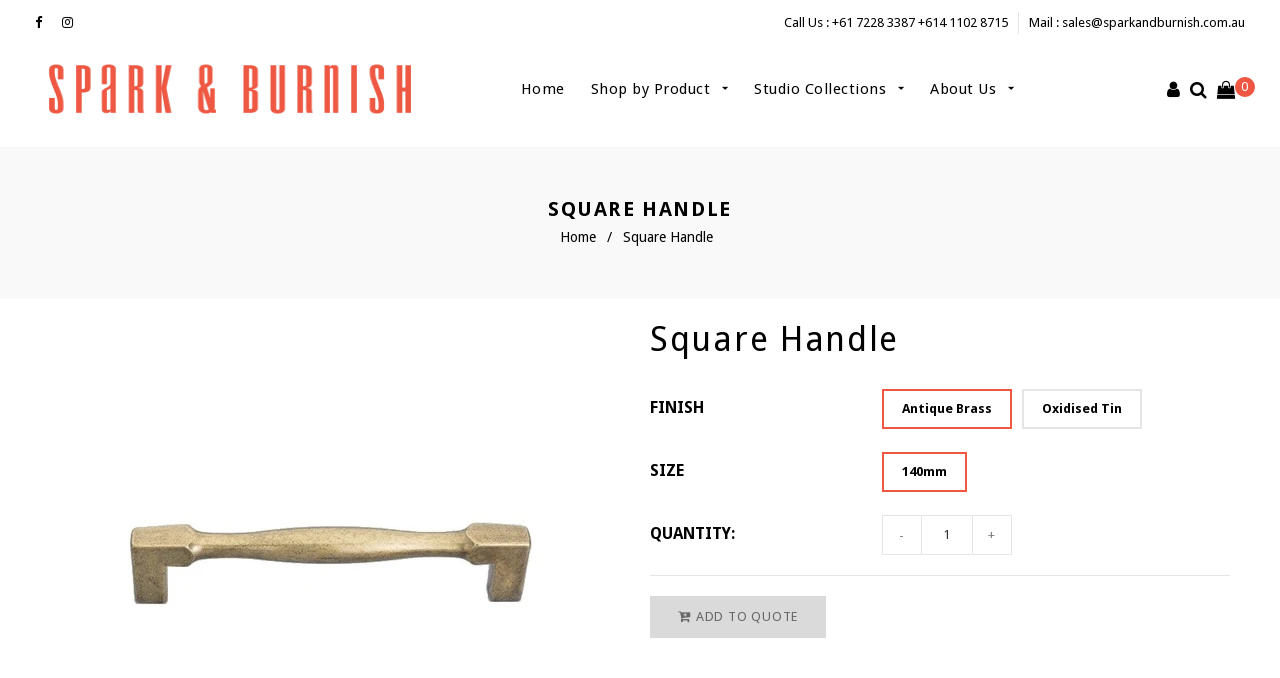

--- FILE ---
content_type: text/html; charset=utf-8
request_url: https://sparkandburnish.com.au/products/ht114
body_size: 23727
content:
<!doctype html>
<!--[if lt IE 7]><html class="no-js lt-ie9 lt-ie8 lt-ie7" lang="en"> <![endif]-->
<!--[if IE 7]><html class="no-js lt-ie9 lt-ie8" lang="en"> <![endif]-->
<!--[if IE 8]><html class="no-js lt-ie9" lang="en"> <![endif]-->
<!--[if IE 9 ]><html class="ie9 no-js"> <![endif]-->
<!--[if (gt IE 9)|!(IE)]><!--> <html class="no-js"> <!--<![endif]-->
<head>

  <!-- Basic page needs ================================================== -->
  <meta charset="utf-8">
  <!--[if IE]><meta http-equiv='X-UA-Compatible' content='IE=edge,chrome=1'><![endif]-->

  
  <link rel="shortcut icon" href="//sparkandburnish.com.au/cdn/shop/t/20/assets/favicon.png?v=31453494104471615241626274680" type="image/png" />
  

  <!-- Title and description ================================================== -->
  <title>
  Square Handle &ndash; Spark &amp; Burnish 
  </title>
  
  <meta name="description" content="Description: The bold design of this handle will suit many design styles from modern industrial to classic hampton.  Dimensions: 128mm C to C hole centres, 140mm overall measurement Material:   Die Cast-zinc Colour: Antique Brass">
  
  <!-- Social meta ================================================== -->
  

  <meta property="og:type" content="product">
  <meta property="og:title" content="Square Handle">
  <meta property="og:url" content="https://sparkandburnish.com.au/products/ht114">
  
  <meta property="og:image" content="http://sparkandburnish.com.au/cdn/shop/products/KETHT114_grande.jpg?v=1642316596">
  <meta property="og:image:secure_url" content="https://sparkandburnish.com.au/cdn/shop/products/KETHT114_grande.jpg?v=1642316596">
  
  <meta property="og:image" content="http://sparkandburnish.com.au/cdn/shop/products/KETHT114__1_grande.jpg?v=1642316596">
  <meta property="og:image:secure_url" content="https://sparkandburnish.com.au/cdn/shop/products/KETHT114__1_grande.jpg?v=1642316596">
  
  <meta property="og:image" content="http://sparkandburnish.com.au/cdn/shop/products/HT114-1_grande.jpg?v=1642316596">
  <meta property="og:image:secure_url" content="https://sparkandburnish.com.au/cdn/shop/products/HT114-1_grande.jpg?v=1642316596">
  
  <meta property="og:price:amount" content="27.06">
  <meta property="og:price:currency" content="AUD">


  <meta property="og:description" content="Description: The bold design of this handle will suit many design styles from modern industrial to classic hampton.  Dimensions: 128mm C to C hole centres, 140mm overall measurement Material:   Die Cast-zinc Colour: Antique Brass">

<meta property="og:site_name" content="Spark &amp; Burnish ">



<meta name="twitter:card" content="summary">




  <meta name="twitter:title" content="Square Handle">
  <meta name="twitter:description" content="Description:
The bold design of this handle will suit many design styles from modern industrial to classic hampton. 
Dimensions: 128mm C to C hole centres, 140mm overall measurement
Material:   Die Cast-zinc
Colour: Antique Brass">
  <meta name="twitter:image" content="https://sparkandburnish.com.au/cdn/shop/products/KETHT114_medium.jpg?v=1642316596">
  <meta name="twitter:image:width" content="240">
  <meta name="twitter:image:height" content="240">


  <!-- Helpers ================================================== -->
  <link rel="canonical" href="https://sparkandburnish.com.au/products/ht114">
  <meta name="viewport" content="width=device-width,initial-scale=1">
  <meta name="theme-color" content="#dadada">
  
  <!-- CSS ================================================== -->
  <link href="//sparkandburnish.com.au/cdn/shop/t/20/assets/timber.scss.css?v=80882056696405922291748840533" rel="stylesheet" type="text/css" media="all" />
  <link href="//sparkandburnish.com.au/cdn/shop/t/20/assets/fonts.min.css?v=146092935489042610131626274684" rel="stylesheet" type="text/css" media="all" />  
  <link href="//sparkandburnish.com.au/cdn/shop/t/20/assets/style.css?v=134723753808412088331748840533" rel="stylesheet" type="text/css" media="all" />   
  <link href="//sparkandburnish.com.au/cdn/shop/t/20/assets/settings.css?v=173246394971962263451626274744" rel="stylesheet" type="text/css" media="all" />
  <link href="//sparkandburnish.com.au/cdn/shop/t/20/assets/prettyPhoto.css?v=127577845115257541841626274739" rel="stylesheet" type="text/css" media="all" />
  <link href="//sparkandburnish.com.au/cdn/shop/t/20/assets/jquery.hotspot.css?v=51438735971959586231626274705" rel="stylesheet" type="text/css" media="all" />
  <link href="//sparkandburnish.com.au/cdn/shop/t/20/assets/owl-carousel.css?v=31229165163469569671626274777" rel="stylesheet" type="text/css" media="all" />  
  <link href="//sparkandburnish.com.au/cdn/shop/t/20/assets/slick.scss.css?v=23332302067151384191748840533" rel="stylesheet" type="text/css" media="all" />
  <link href="//sparkandburnish.com.au/cdn/shop/t/20/assets/slick-theme.css?v=5384166605292634311748840533" rel="stylesheet" type="text/css" media="all" />
  <link href="//sparkandburnish.com.au/cdn/shop/t/20/assets/flex-slider.css?v=118651595493478057671626274777" rel="stylesheet" type="text/css" media="all" />
  <link href="//sparkandburnish.com.au/cdn/shop/t/20/assets/magnific-popup.css?v=65451962456944049981626274716" rel="stylesheet" type="text/css" media="all" /> 
  <link href="//sparkandburnish.com.au/cdn/shop/t/20/assets/lightslider.css?v=35554735913256156501626274712" rel="stylesheet" type="text/css" media="all" />
  <link href="//sparkandburnish.com.au/cdn/shop/t/20/assets/animate.css?v=170469424254788653381626274669" rel="stylesheet" type="text/css" media="all" /> 
  <link href="//sparkandburnish.com.au/cdn/shop/t/20/assets/custom.css?v=77684800944468990311659610934" rel="stylesheet" type="text/css" media="all" /> 
  
  
  <link rel="stylesheet" type="text/css" href="//fonts.googleapis.com/css?family=Droid+Sans:300,300italic,400,600,400italic,600italic,700,700italic,800,800italic">
  
  
  <link rel="stylesheet" type="text/css" href="//fonts.googleapis.com/css?family=Droid+Sans:300,300italic,400,600,400italic,600italic,700,700italic,800,800italic">
  
  
  <link rel="stylesheet" type="text/css" href="//fonts.googleapis.com/css?family=Droid+Sans:300,300italic,400,600,400italic,600italic,700,700italic,800,800italic">
  


  <!-- Header hook for plugins ================================================== -->
  <script>window.performance && window.performance.mark && window.performance.mark('shopify.content_for_header.start');</script><meta name="google-site-verification" content="A_tIsCPGieb7gGezpEkpHdxxbnc9xNM_lzDyI8e7IQE">
<meta id="shopify-digital-wallet" name="shopify-digital-wallet" content="/24687679/digital_wallets/dialog">
<meta name="shopify-checkout-api-token" content="914cfc01d94208c8fb8e6aa94b8fbccc">
<meta id="in-context-paypal-metadata" data-shop-id="24687679" data-venmo-supported="false" data-environment="production" data-locale="en_US" data-paypal-v4="true" data-currency="AUD">
<link rel="alternate" type="application/json+oembed" href="https://sparkandburnish.com.au/products/ht114.oembed">
<script async="async" src="/checkouts/internal/preloads.js?locale=en-AU"></script>
<link rel="preconnect" href="https://shop.app" crossorigin="anonymous">
<script async="async" src="https://shop.app/checkouts/internal/preloads.js?locale=en-AU&shop_id=24687679" crossorigin="anonymous"></script>
<script id="apple-pay-shop-capabilities" type="application/json">{"shopId":24687679,"countryCode":"AU","currencyCode":"AUD","merchantCapabilities":["supports3DS"],"merchantId":"gid:\/\/shopify\/Shop\/24687679","merchantName":"Spark \u0026 Burnish ","requiredBillingContactFields":["postalAddress","email","phone"],"requiredShippingContactFields":["postalAddress","email","phone"],"shippingType":"shipping","supportedNetworks":["visa","masterCard","amex","jcb"],"total":{"type":"pending","label":"Spark \u0026 Burnish ","amount":"1.00"},"shopifyPaymentsEnabled":true,"supportsSubscriptions":true}</script>
<script id="shopify-features" type="application/json">{"accessToken":"914cfc01d94208c8fb8e6aa94b8fbccc","betas":["rich-media-storefront-analytics"],"domain":"sparkandburnish.com.au","predictiveSearch":true,"shopId":24687679,"locale":"en"}</script>
<script>var Shopify = Shopify || {};
Shopify.shop = "spark-burnish.myshopify.com";
Shopify.locale = "en";
Shopify.currency = {"active":"AUD","rate":"1.0"};
Shopify.country = "AU";
Shopify.theme = {"name":"180722 DEV","id":125031645371,"schema_name":null,"schema_version":null,"theme_store_id":null,"role":"main"};
Shopify.theme.handle = "null";
Shopify.theme.style = {"id":null,"handle":null};
Shopify.cdnHost = "sparkandburnish.com.au/cdn";
Shopify.routes = Shopify.routes || {};
Shopify.routes.root = "/";</script>
<script type="module">!function(o){(o.Shopify=o.Shopify||{}).modules=!0}(window);</script>
<script>!function(o){function n(){var o=[];function n(){o.push(Array.prototype.slice.apply(arguments))}return n.q=o,n}var t=o.Shopify=o.Shopify||{};t.loadFeatures=n(),t.autoloadFeatures=n()}(window);</script>
<script>
  window.ShopifyPay = window.ShopifyPay || {};
  window.ShopifyPay.apiHost = "shop.app\/pay";
  window.ShopifyPay.redirectState = null;
</script>
<script id="shop-js-analytics" type="application/json">{"pageType":"product"}</script>
<script defer="defer" async type="module" src="//sparkandburnish.com.au/cdn/shopifycloud/shop-js/modules/v2/client.init-shop-cart-sync_C5BV16lS.en.esm.js"></script>
<script defer="defer" async type="module" src="//sparkandburnish.com.au/cdn/shopifycloud/shop-js/modules/v2/chunk.common_CygWptCX.esm.js"></script>
<script type="module">
  await import("//sparkandburnish.com.au/cdn/shopifycloud/shop-js/modules/v2/client.init-shop-cart-sync_C5BV16lS.en.esm.js");
await import("//sparkandburnish.com.au/cdn/shopifycloud/shop-js/modules/v2/chunk.common_CygWptCX.esm.js");

  window.Shopify.SignInWithShop?.initShopCartSync?.({"fedCMEnabled":true,"windoidEnabled":true});

</script>
<script>
  window.Shopify = window.Shopify || {};
  if (!window.Shopify.featureAssets) window.Shopify.featureAssets = {};
  window.Shopify.featureAssets['shop-js'] = {"shop-cart-sync":["modules/v2/client.shop-cart-sync_ZFArdW7E.en.esm.js","modules/v2/chunk.common_CygWptCX.esm.js"],"init-fed-cm":["modules/v2/client.init-fed-cm_CmiC4vf6.en.esm.js","modules/v2/chunk.common_CygWptCX.esm.js"],"shop-button":["modules/v2/client.shop-button_tlx5R9nI.en.esm.js","modules/v2/chunk.common_CygWptCX.esm.js"],"shop-cash-offers":["modules/v2/client.shop-cash-offers_DOA2yAJr.en.esm.js","modules/v2/chunk.common_CygWptCX.esm.js","modules/v2/chunk.modal_D71HUcav.esm.js"],"init-windoid":["modules/v2/client.init-windoid_sURxWdc1.en.esm.js","modules/v2/chunk.common_CygWptCX.esm.js"],"shop-toast-manager":["modules/v2/client.shop-toast-manager_ClPi3nE9.en.esm.js","modules/v2/chunk.common_CygWptCX.esm.js"],"init-shop-email-lookup-coordinator":["modules/v2/client.init-shop-email-lookup-coordinator_B8hsDcYM.en.esm.js","modules/v2/chunk.common_CygWptCX.esm.js"],"init-shop-cart-sync":["modules/v2/client.init-shop-cart-sync_C5BV16lS.en.esm.js","modules/v2/chunk.common_CygWptCX.esm.js"],"avatar":["modules/v2/client.avatar_BTnouDA3.en.esm.js"],"pay-button":["modules/v2/client.pay-button_FdsNuTd3.en.esm.js","modules/v2/chunk.common_CygWptCX.esm.js"],"init-customer-accounts":["modules/v2/client.init-customer-accounts_DxDtT_ad.en.esm.js","modules/v2/client.shop-login-button_C5VAVYt1.en.esm.js","modules/v2/chunk.common_CygWptCX.esm.js","modules/v2/chunk.modal_D71HUcav.esm.js"],"init-shop-for-new-customer-accounts":["modules/v2/client.init-shop-for-new-customer-accounts_ChsxoAhi.en.esm.js","modules/v2/client.shop-login-button_C5VAVYt1.en.esm.js","modules/v2/chunk.common_CygWptCX.esm.js","modules/v2/chunk.modal_D71HUcav.esm.js"],"shop-login-button":["modules/v2/client.shop-login-button_C5VAVYt1.en.esm.js","modules/v2/chunk.common_CygWptCX.esm.js","modules/v2/chunk.modal_D71HUcav.esm.js"],"init-customer-accounts-sign-up":["modules/v2/client.init-customer-accounts-sign-up_CPSyQ0Tj.en.esm.js","modules/v2/client.shop-login-button_C5VAVYt1.en.esm.js","modules/v2/chunk.common_CygWptCX.esm.js","modules/v2/chunk.modal_D71HUcav.esm.js"],"shop-follow-button":["modules/v2/client.shop-follow-button_Cva4Ekp9.en.esm.js","modules/v2/chunk.common_CygWptCX.esm.js","modules/v2/chunk.modal_D71HUcav.esm.js"],"checkout-modal":["modules/v2/client.checkout-modal_BPM8l0SH.en.esm.js","modules/v2/chunk.common_CygWptCX.esm.js","modules/v2/chunk.modal_D71HUcav.esm.js"],"lead-capture":["modules/v2/client.lead-capture_Bi8yE_yS.en.esm.js","modules/v2/chunk.common_CygWptCX.esm.js","modules/v2/chunk.modal_D71HUcav.esm.js"],"shop-login":["modules/v2/client.shop-login_D6lNrXab.en.esm.js","modules/v2/chunk.common_CygWptCX.esm.js","modules/v2/chunk.modal_D71HUcav.esm.js"],"payment-terms":["modules/v2/client.payment-terms_CZxnsJam.en.esm.js","modules/v2/chunk.common_CygWptCX.esm.js","modules/v2/chunk.modal_D71HUcav.esm.js"]};
</script>
<script>(function() {
  var isLoaded = false;
  function asyncLoad() {
    if (isLoaded) return;
    isLoaded = true;
    var urls = ["https:\/\/requestquote.w3apps.co\/js\/app.js?shop=spark-burnish.myshopify.com"];
    for (var i = 0; i < urls.length; i++) {
      var s = document.createElement('script');
      s.type = 'text/javascript';
      s.async = true;
      s.src = urls[i];
      var x = document.getElementsByTagName('script')[0];
      x.parentNode.insertBefore(s, x);
    }
  };
  if(window.attachEvent) {
    window.attachEvent('onload', asyncLoad);
  } else {
    window.addEventListener('load', asyncLoad, false);
  }
})();</script>
<script id="__st">var __st={"a":24687679,"offset":39600,"reqid":"e9ee4979-f033-42cb-8b1f-a4dab4eaeab3-1768619829","pageurl":"sparkandburnish.com.au\/products\/ht114","u":"81abd7b8c17e","p":"product","rtyp":"product","rid":290585935901};</script>
<script>window.ShopifyPaypalV4VisibilityTracking = true;</script>
<script id="captcha-bootstrap">!function(){'use strict';const t='contact',e='account',n='new_comment',o=[[t,t],['blogs',n],['comments',n],[t,'customer']],c=[[e,'customer_login'],[e,'guest_login'],[e,'recover_customer_password'],[e,'create_customer']],r=t=>t.map((([t,e])=>`form[action*='/${t}']:not([data-nocaptcha='true']) input[name='form_type'][value='${e}']`)).join(','),a=t=>()=>t?[...document.querySelectorAll(t)].map((t=>t.form)):[];function s(){const t=[...o],e=r(t);return a(e)}const i='password',u='form_key',d=['recaptcha-v3-token','g-recaptcha-response','h-captcha-response',i],f=()=>{try{return window.sessionStorage}catch{return}},m='__shopify_v',_=t=>t.elements[u];function p(t,e,n=!1){try{const o=window.sessionStorage,c=JSON.parse(o.getItem(e)),{data:r}=function(t){const{data:e,action:n}=t;return t[m]||n?{data:e,action:n}:{data:t,action:n}}(c);for(const[e,n]of Object.entries(r))t.elements[e]&&(t.elements[e].value=n);n&&o.removeItem(e)}catch(o){console.error('form repopulation failed',{error:o})}}const l='form_type',E='cptcha';function T(t){t.dataset[E]=!0}const w=window,h=w.document,L='Shopify',v='ce_forms',y='captcha';let A=!1;((t,e)=>{const n=(g='f06e6c50-85a8-45c8-87d0-21a2b65856fe',I='https://cdn.shopify.com/shopifycloud/storefront-forms-hcaptcha/ce_storefront_forms_captcha_hcaptcha.v1.5.2.iife.js',D={infoText:'Protected by hCaptcha',privacyText:'Privacy',termsText:'Terms'},(t,e,n)=>{const o=w[L][v],c=o.bindForm;if(c)return c(t,g,e,D).then(n);var r;o.q.push([[t,g,e,D],n]),r=I,A||(h.body.append(Object.assign(h.createElement('script'),{id:'captcha-provider',async:!0,src:r})),A=!0)});var g,I,D;w[L]=w[L]||{},w[L][v]=w[L][v]||{},w[L][v].q=[],w[L][y]=w[L][y]||{},w[L][y].protect=function(t,e){n(t,void 0,e),T(t)},Object.freeze(w[L][y]),function(t,e,n,w,h,L){const[v,y,A,g]=function(t,e,n){const i=e?o:[],u=t?c:[],d=[...i,...u],f=r(d),m=r(i),_=r(d.filter((([t,e])=>n.includes(e))));return[a(f),a(m),a(_),s()]}(w,h,L),I=t=>{const e=t.target;return e instanceof HTMLFormElement?e:e&&e.form},D=t=>v().includes(t);t.addEventListener('submit',(t=>{const e=I(t);if(!e)return;const n=D(e)&&!e.dataset.hcaptchaBound&&!e.dataset.recaptchaBound,o=_(e),c=g().includes(e)&&(!o||!o.value);(n||c)&&t.preventDefault(),c&&!n&&(function(t){try{if(!f())return;!function(t){const e=f();if(!e)return;const n=_(t);if(!n)return;const o=n.value;o&&e.removeItem(o)}(t);const e=Array.from(Array(32),(()=>Math.random().toString(36)[2])).join('');!function(t,e){_(t)||t.append(Object.assign(document.createElement('input'),{type:'hidden',name:u})),t.elements[u].value=e}(t,e),function(t,e){const n=f();if(!n)return;const o=[...t.querySelectorAll(`input[type='${i}']`)].map((({name:t})=>t)),c=[...d,...o],r={};for(const[a,s]of new FormData(t).entries())c.includes(a)||(r[a]=s);n.setItem(e,JSON.stringify({[m]:1,action:t.action,data:r}))}(t,e)}catch(e){console.error('failed to persist form',e)}}(e),e.submit())}));const S=(t,e)=>{t&&!t.dataset[E]&&(n(t,e.some((e=>e===t))),T(t))};for(const o of['focusin','change'])t.addEventListener(o,(t=>{const e=I(t);D(e)&&S(e,y())}));const B=e.get('form_key'),M=e.get(l),P=B&&M;t.addEventListener('DOMContentLoaded',(()=>{const t=y();if(P)for(const e of t)e.elements[l].value===M&&p(e,B);[...new Set([...A(),...v().filter((t=>'true'===t.dataset.shopifyCaptcha))])].forEach((e=>S(e,t)))}))}(h,new URLSearchParams(w.location.search),n,t,e,['guest_login'])})(!0,!0)}();</script>
<script integrity="sha256-4kQ18oKyAcykRKYeNunJcIwy7WH5gtpwJnB7kiuLZ1E=" data-source-attribution="shopify.loadfeatures" defer="defer" src="//sparkandburnish.com.au/cdn/shopifycloud/storefront/assets/storefront/load_feature-a0a9edcb.js" crossorigin="anonymous"></script>
<script crossorigin="anonymous" defer="defer" src="//sparkandburnish.com.au/cdn/shopifycloud/storefront/assets/shopify_pay/storefront-65b4c6d7.js?v=20250812"></script>
<script data-source-attribution="shopify.dynamic_checkout.dynamic.init">var Shopify=Shopify||{};Shopify.PaymentButton=Shopify.PaymentButton||{isStorefrontPortableWallets:!0,init:function(){window.Shopify.PaymentButton.init=function(){};var t=document.createElement("script");t.src="https://sparkandburnish.com.au/cdn/shopifycloud/portable-wallets/latest/portable-wallets.en.js",t.type="module",document.head.appendChild(t)}};
</script>
<script data-source-attribution="shopify.dynamic_checkout.buyer_consent">
  function portableWalletsHideBuyerConsent(e){var t=document.getElementById("shopify-buyer-consent"),n=document.getElementById("shopify-subscription-policy-button");t&&n&&(t.classList.add("hidden"),t.setAttribute("aria-hidden","true"),n.removeEventListener("click",e))}function portableWalletsShowBuyerConsent(e){var t=document.getElementById("shopify-buyer-consent"),n=document.getElementById("shopify-subscription-policy-button");t&&n&&(t.classList.remove("hidden"),t.removeAttribute("aria-hidden"),n.addEventListener("click",e))}window.Shopify?.PaymentButton&&(window.Shopify.PaymentButton.hideBuyerConsent=portableWalletsHideBuyerConsent,window.Shopify.PaymentButton.showBuyerConsent=portableWalletsShowBuyerConsent);
</script>
<script data-source-attribution="shopify.dynamic_checkout.cart.bootstrap">document.addEventListener("DOMContentLoaded",(function(){function t(){return document.querySelector("shopify-accelerated-checkout-cart, shopify-accelerated-checkout")}if(t())Shopify.PaymentButton.init();else{new MutationObserver((function(e,n){t()&&(Shopify.PaymentButton.init(),n.disconnect())})).observe(document.body,{childList:!0,subtree:!0})}}));
</script>
<link id="shopify-accelerated-checkout-styles" rel="stylesheet" media="screen" href="https://sparkandburnish.com.au/cdn/shopifycloud/portable-wallets/latest/accelerated-checkout-backwards-compat.css" crossorigin="anonymous">
<style id="shopify-accelerated-checkout-cart">
        #shopify-buyer-consent {
  margin-top: 1em;
  display: inline-block;
  width: 100%;
}

#shopify-buyer-consent.hidden {
  display: none;
}

#shopify-subscription-policy-button {
  background: none;
  border: none;
  padding: 0;
  text-decoration: underline;
  font-size: inherit;
  cursor: pointer;
}

#shopify-subscription-policy-button::before {
  box-shadow: none;
}

      </style>

<script>window.performance && window.performance.mark && window.performance.mark('shopify.content_for_header.end');</script>
  

<!--[if lt IE 9]>
<script src="//cdnjs.cloudflare.com/ajax/libs/html5shiv/3.7.2/html5shiv.min.js" type="text/javascript"></script>
<script src="//sparkandburnish.com.au/cdn/shop/t/20/assets/respond.min.js?v=52248677837542619231626274740" type="text/javascript"></script>
<link href="//sparkandburnish.com.au/cdn/shop/t/20/assets/respond-proxy.html" id="respond-proxy" rel="respond-proxy" />
<link href="//sparkandburnish.com.au/search?q=143ae71d2060aa85aed4d5fe8adf624f" id="respond-redirect" rel="respond-redirect" />
<script src="//sparkandburnish.com.au/search?q=143ae71d2060aa85aed4d5fe8adf624f" type="text/javascript"></script>
<![endif]-->


  <script src="//code.jquery.com/jquery-3.2.1.min.js"></script>  
  <script src="//sparkandburnish.com.au/cdn/shop/t/20/assets/jquery-2.2.0.min.js?v=55025574662604390011626274697" type="text/javascript"></script>
  <script src="//ajax.googleapis.com/ajax/libs/jquery/1.8.1/jquery.min.js"></script> 
  
  <script src="//sparkandburnish.com.au/cdn/shop/t/20/assets/jquery-cookie.min.js?v=72365755745404048181626274698" type="text/javascript"></script>
  <script src="//sparkandburnish.com.au/cdn/shop/t/20/assets/modernizr.min.js?v=26620055551102246001626274722" type="text/javascript"></script>
  <script src="//sparkandburnish.com.au/cdn/shop/t/20/assets/jquery.flexslider.min.js?v=61727824838382291461626274704" type="text/javascript"></script>
 
  

  
  <script src="//sparkandburnish.com.au/cdn/shop/t/20/assets/bootstrap.min.js?v=141374711648883490191626274671" type="text/javascript"></script>   
  <script src="//sparkandburnish.com.au/cdn/shop/t/20/assets/jquery.fitvid.js?v=8044612188741632641626274704" type="text/javascript"></script>
  <script src="//sparkandburnish.com.au/cdn/shop/t/20/assets/slick.js?v=122350702872112462391626274748" type="text/javascript"></script>
  <script src="//sparkandburnish.com.au/cdn/shop/t/20/assets/s-slider.js?v=119880504587278932411649324728" type="text/javascript"></script>
  
  
  
  <script type="text/javascript" src="https://ws.sharethis.com/button/buttons.js"></script>
  <script type="text/javascript">stLight.options({publisher: "4a467312-eb52-4e56-a80a-d5930e0afac4", doNotHash: false, doNotCopy: false, hashAddressBar: false});</script>
  








<!-- BeginWishyAddon --><script>  Shopify.wishy_btn_settings = {"button_setting":"","btn_append":"before","btn_display":"block","btn_width":"auto","btn_margin_top":5,"btn_margin_left":5,"btn_margin_right":5,"btn_margin_bottom":5,"btn_margin_unit":"px","btn_placer_element":null,"btn_background_color":"#ffffff","btn_border_color":"#b9b9b9","btn_border_width":1,"btn_text":"♡ Add to wishlist","btn_color":"#1b1b1b","remove_btn_background_color":"#f05742","remove_btn_border_color":"#f05742","remove_btn_border_width":1,"remove_btn_color":"#ffffff","new_theme_published_at":"2018-09-25T06:48:28.934Z","installed":true,"heart_icon_margin_right":15,"heart_icon_margin_bottom":15,"heart_icon_location":"bottom-left","heart_icon_margin_top":15,"heart_icon_margin_left":15,"setting_force_login":false,"heart_icon_url_match":"/products, /collections","heart_icon_enabled":true,"status":"alive","spf_record":null,"floating_favorites_enabled":true,"floating_favorites_location":"right","floating_favorites_margin_top":50,"floating_favorites_url_match":"/products, /collections","floating_favorites_background_color":"#ffffff","floating_favorites_border_color":"#b9b9b9","floating_favorites_border_width":1,"floating_favorites_text":"♥ Favorites","floating_favorites_color":"#1b1b1b","heart_icon_type":"default","heart_icon_typedefault_background_color":"#ff8989","heart_icon_typedefault_border_color":"#ff9c9c","heart_icon_typedefault_border_width":2,"heart_icon_typedefault_icon_color":"#ffffff","heart_icon_show_count":false,"heart_icon_typecustom_image_url":"https://cc-swim.herokuapp.com/wishlist.png","btn_text_size":"16.0","locale":"en","shop_star_rating":null,"shop_star_feedback":null,"heart_icon_collection_before_add_color":"#dfdfdf","heart_icon_collection_after_add_color":"#606060","login_link_bg_color":"#f05742","login_link_text_color":"#ffffff","btn_remove_bg_color":"#ffffff","btn_remove_border_color":"#b9b9b9","btn_remove_border_width":1,"btn_remove_text":"♡ Remove from wishlist","btn_remove_color":"#1b1b1b","btn_remove_text_size":"16.0","open_wishlist_after_add_to_wishlist":true,"wishlist_header_text":"My Wishlist","theme_name_from_schema":null,"subscribed_at":null,"wizard_completed_at":"2018-09-06T11:07:22.183Z","plan":"free","discount":"0.5","launchpoint_wishlist_icon_in_header_enabled":false,"launchpoint_heart_icon_in_collections_enabled":false};  Shopify.wishy_button_css_json = "";    Shopify.wishy_customer_email = "" ;  </script><!-- EndWishyAddon -->
<link href="https://monorail-edge.shopifysvc.com" rel="dns-prefetch">
<script>(function(){if ("sendBeacon" in navigator && "performance" in window) {try {var session_token_from_headers = performance.getEntriesByType('navigation')[0].serverTiming.find(x => x.name == '_s').description;} catch {var session_token_from_headers = undefined;}var session_cookie_matches = document.cookie.match(/_shopify_s=([^;]*)/);var session_token_from_cookie = session_cookie_matches && session_cookie_matches.length === 2 ? session_cookie_matches[1] : "";var session_token = session_token_from_headers || session_token_from_cookie || "";function handle_abandonment_event(e) {var entries = performance.getEntries().filter(function(entry) {return /monorail-edge.shopifysvc.com/.test(entry.name);});if (!window.abandonment_tracked && entries.length === 0) {window.abandonment_tracked = true;var currentMs = Date.now();var navigation_start = performance.timing.navigationStart;var payload = {shop_id: 24687679,url: window.location.href,navigation_start,duration: currentMs - navigation_start,session_token,page_type: "product"};window.navigator.sendBeacon("https://monorail-edge.shopifysvc.com/v1/produce", JSON.stringify({schema_id: "online_store_buyer_site_abandonment/1.1",payload: payload,metadata: {event_created_at_ms: currentMs,event_sent_at_ms: currentMs}}));}}window.addEventListener('pagehide', handle_abandonment_event);}}());</script>
<script id="web-pixels-manager-setup">(function e(e,d,r,n,o){if(void 0===o&&(o={}),!Boolean(null===(a=null===(i=window.Shopify)||void 0===i?void 0:i.analytics)||void 0===a?void 0:a.replayQueue)){var i,a;window.Shopify=window.Shopify||{};var t=window.Shopify;t.analytics=t.analytics||{};var s=t.analytics;s.replayQueue=[],s.publish=function(e,d,r){return s.replayQueue.push([e,d,r]),!0};try{self.performance.mark("wpm:start")}catch(e){}var l=function(){var e={modern:/Edge?\/(1{2}[4-9]|1[2-9]\d|[2-9]\d{2}|\d{4,})\.\d+(\.\d+|)|Firefox\/(1{2}[4-9]|1[2-9]\d|[2-9]\d{2}|\d{4,})\.\d+(\.\d+|)|Chrom(ium|e)\/(9{2}|\d{3,})\.\d+(\.\d+|)|(Maci|X1{2}).+ Version\/(15\.\d+|(1[6-9]|[2-9]\d|\d{3,})\.\d+)([,.]\d+|)( \(\w+\)|)( Mobile\/\w+|) Safari\/|Chrome.+OPR\/(9{2}|\d{3,})\.\d+\.\d+|(CPU[ +]OS|iPhone[ +]OS|CPU[ +]iPhone|CPU IPhone OS|CPU iPad OS)[ +]+(15[._]\d+|(1[6-9]|[2-9]\d|\d{3,})[._]\d+)([._]\d+|)|Android:?[ /-](13[3-9]|1[4-9]\d|[2-9]\d{2}|\d{4,})(\.\d+|)(\.\d+|)|Android.+Firefox\/(13[5-9]|1[4-9]\d|[2-9]\d{2}|\d{4,})\.\d+(\.\d+|)|Android.+Chrom(ium|e)\/(13[3-9]|1[4-9]\d|[2-9]\d{2}|\d{4,})\.\d+(\.\d+|)|SamsungBrowser\/([2-9]\d|\d{3,})\.\d+/,legacy:/Edge?\/(1[6-9]|[2-9]\d|\d{3,})\.\d+(\.\d+|)|Firefox\/(5[4-9]|[6-9]\d|\d{3,})\.\d+(\.\d+|)|Chrom(ium|e)\/(5[1-9]|[6-9]\d|\d{3,})\.\d+(\.\d+|)([\d.]+$|.*Safari\/(?![\d.]+ Edge\/[\d.]+$))|(Maci|X1{2}).+ Version\/(10\.\d+|(1[1-9]|[2-9]\d|\d{3,})\.\d+)([,.]\d+|)( \(\w+\)|)( Mobile\/\w+|) Safari\/|Chrome.+OPR\/(3[89]|[4-9]\d|\d{3,})\.\d+\.\d+|(CPU[ +]OS|iPhone[ +]OS|CPU[ +]iPhone|CPU IPhone OS|CPU iPad OS)[ +]+(10[._]\d+|(1[1-9]|[2-9]\d|\d{3,})[._]\d+)([._]\d+|)|Android:?[ /-](13[3-9]|1[4-9]\d|[2-9]\d{2}|\d{4,})(\.\d+|)(\.\d+|)|Mobile Safari.+OPR\/([89]\d|\d{3,})\.\d+\.\d+|Android.+Firefox\/(13[5-9]|1[4-9]\d|[2-9]\d{2}|\d{4,})\.\d+(\.\d+|)|Android.+Chrom(ium|e)\/(13[3-9]|1[4-9]\d|[2-9]\d{2}|\d{4,})\.\d+(\.\d+|)|Android.+(UC? ?Browser|UCWEB|U3)[ /]?(15\.([5-9]|\d{2,})|(1[6-9]|[2-9]\d|\d{3,})\.\d+)\.\d+|SamsungBrowser\/(5\.\d+|([6-9]|\d{2,})\.\d+)|Android.+MQ{2}Browser\/(14(\.(9|\d{2,})|)|(1[5-9]|[2-9]\d|\d{3,})(\.\d+|))(\.\d+|)|K[Aa][Ii]OS\/(3\.\d+|([4-9]|\d{2,})\.\d+)(\.\d+|)/},d=e.modern,r=e.legacy,n=navigator.userAgent;return n.match(d)?"modern":n.match(r)?"legacy":"unknown"}(),u="modern"===l?"modern":"legacy",c=(null!=n?n:{modern:"",legacy:""})[u],f=function(e){return[e.baseUrl,"/wpm","/b",e.hashVersion,"modern"===e.buildTarget?"m":"l",".js"].join("")}({baseUrl:d,hashVersion:r,buildTarget:u}),m=function(e){var d=e.version,r=e.bundleTarget,n=e.surface,o=e.pageUrl,i=e.monorailEndpoint;return{emit:function(e){var a=e.status,t=e.errorMsg,s=(new Date).getTime(),l=JSON.stringify({metadata:{event_sent_at_ms:s},events:[{schema_id:"web_pixels_manager_load/3.1",payload:{version:d,bundle_target:r,page_url:o,status:a,surface:n,error_msg:t},metadata:{event_created_at_ms:s}}]});if(!i)return console&&console.warn&&console.warn("[Web Pixels Manager] No Monorail endpoint provided, skipping logging."),!1;try{return self.navigator.sendBeacon.bind(self.navigator)(i,l)}catch(e){}var u=new XMLHttpRequest;try{return u.open("POST",i,!0),u.setRequestHeader("Content-Type","text/plain"),u.send(l),!0}catch(e){return console&&console.warn&&console.warn("[Web Pixels Manager] Got an unhandled error while logging to Monorail."),!1}}}}({version:r,bundleTarget:l,surface:e.surface,pageUrl:self.location.href,monorailEndpoint:e.monorailEndpoint});try{o.browserTarget=l,function(e){var d=e.src,r=e.async,n=void 0===r||r,o=e.onload,i=e.onerror,a=e.sri,t=e.scriptDataAttributes,s=void 0===t?{}:t,l=document.createElement("script"),u=document.querySelector("head"),c=document.querySelector("body");if(l.async=n,l.src=d,a&&(l.integrity=a,l.crossOrigin="anonymous"),s)for(var f in s)if(Object.prototype.hasOwnProperty.call(s,f))try{l.dataset[f]=s[f]}catch(e){}if(o&&l.addEventListener("load",o),i&&l.addEventListener("error",i),u)u.appendChild(l);else{if(!c)throw new Error("Did not find a head or body element to append the script");c.appendChild(l)}}({src:f,async:!0,onload:function(){if(!function(){var e,d;return Boolean(null===(d=null===(e=window.Shopify)||void 0===e?void 0:e.analytics)||void 0===d?void 0:d.initialized)}()){var d=window.webPixelsManager.init(e)||void 0;if(d){var r=window.Shopify.analytics;r.replayQueue.forEach((function(e){var r=e[0],n=e[1],o=e[2];d.publishCustomEvent(r,n,o)})),r.replayQueue=[],r.publish=d.publishCustomEvent,r.visitor=d.visitor,r.initialized=!0}}},onerror:function(){return m.emit({status:"failed",errorMsg:"".concat(f," has failed to load")})},sri:function(e){var d=/^sha384-[A-Za-z0-9+/=]+$/;return"string"==typeof e&&d.test(e)}(c)?c:"",scriptDataAttributes:o}),m.emit({status:"loading"})}catch(e){m.emit({status:"failed",errorMsg:(null==e?void 0:e.message)||"Unknown error"})}}})({shopId: 24687679,storefrontBaseUrl: "https://sparkandburnish.com.au",extensionsBaseUrl: "https://extensions.shopifycdn.com/cdn/shopifycloud/web-pixels-manager",monorailEndpoint: "https://monorail-edge.shopifysvc.com/unstable/produce_batch",surface: "storefront-renderer",enabledBetaFlags: ["2dca8a86"],webPixelsConfigList: [{"id":"383877307","configuration":"{\"config\":\"{\\\"pixel_id\\\":\\\"G-TXCY4PYWQH\\\",\\\"target_country\\\":\\\"AU\\\",\\\"gtag_events\\\":[{\\\"type\\\":\\\"begin_checkout\\\",\\\"action_label\\\":\\\"G-TXCY4PYWQH\\\"},{\\\"type\\\":\\\"search\\\",\\\"action_label\\\":\\\"G-TXCY4PYWQH\\\"},{\\\"type\\\":\\\"view_item\\\",\\\"action_label\\\":[\\\"G-TXCY4PYWQH\\\",\\\"MC-9LHXCP4GLE\\\"]},{\\\"type\\\":\\\"purchase\\\",\\\"action_label\\\":[\\\"G-TXCY4PYWQH\\\",\\\"MC-9LHXCP4GLE\\\"]},{\\\"type\\\":\\\"page_view\\\",\\\"action_label\\\":[\\\"G-TXCY4PYWQH\\\",\\\"MC-9LHXCP4GLE\\\"]},{\\\"type\\\":\\\"add_payment_info\\\",\\\"action_label\\\":\\\"G-TXCY4PYWQH\\\"},{\\\"type\\\":\\\"add_to_cart\\\",\\\"action_label\\\":\\\"G-TXCY4PYWQH\\\"}],\\\"enable_monitoring_mode\\\":false}\"}","eventPayloadVersion":"v1","runtimeContext":"OPEN","scriptVersion":"b2a88bafab3e21179ed38636efcd8a93","type":"APP","apiClientId":1780363,"privacyPurposes":[],"dataSharingAdjustments":{"protectedCustomerApprovalScopes":["read_customer_address","read_customer_email","read_customer_name","read_customer_personal_data","read_customer_phone"]}},{"id":"54231227","configuration":"{\"tagID\":\"2613174654810\"}","eventPayloadVersion":"v1","runtimeContext":"STRICT","scriptVersion":"18031546ee651571ed29edbe71a3550b","type":"APP","apiClientId":3009811,"privacyPurposes":["ANALYTICS","MARKETING","SALE_OF_DATA"],"dataSharingAdjustments":{"protectedCustomerApprovalScopes":["read_customer_address","read_customer_email","read_customer_name","read_customer_personal_data","read_customer_phone"]}},{"id":"54755515","eventPayloadVersion":"v1","runtimeContext":"LAX","scriptVersion":"1","type":"CUSTOM","privacyPurposes":["ANALYTICS"],"name":"Google Analytics tag (migrated)"},{"id":"shopify-app-pixel","configuration":"{}","eventPayloadVersion":"v1","runtimeContext":"STRICT","scriptVersion":"0450","apiClientId":"shopify-pixel","type":"APP","privacyPurposes":["ANALYTICS","MARKETING"]},{"id":"shopify-custom-pixel","eventPayloadVersion":"v1","runtimeContext":"LAX","scriptVersion":"0450","apiClientId":"shopify-pixel","type":"CUSTOM","privacyPurposes":["ANALYTICS","MARKETING"]}],isMerchantRequest: false,initData: {"shop":{"name":"Spark \u0026 Burnish ","paymentSettings":{"currencyCode":"AUD"},"myshopifyDomain":"spark-burnish.myshopify.com","countryCode":"AU","storefrontUrl":"https:\/\/sparkandburnish.com.au"},"customer":null,"cart":null,"checkout":null,"productVariants":[{"price":{"amount":27.06,"currencyCode":"AUD"},"product":{"title":"Square Handle","vendor":"Greg Steele","id":"290585935901","untranslatedTitle":"Square Handle","url":"\/products\/ht114","type":"Pulls"},"id":"32555651989609","image":{"src":"\/\/sparkandburnish.com.au\/cdn\/shop\/products\/KETHT114.jpg?v=1642316596"},"sku":"GS-HT114-AB","title":"Antique Brass \/ 140mm","untranslatedTitle":"Antique Brass \/ 140mm"},{"price":{"amount":27.06,"currencyCode":"AUD"},"product":{"title":"Square Handle","vendor":"Greg Steele","id":"290585935901","untranslatedTitle":"Square Handle","url":"\/products\/ht114","type":"Pulls"},"id":"32555652022377","image":{"src":"\/\/sparkandburnish.com.au\/cdn\/shop\/products\/HT114-2.jpg?v=1642316596"},"sku":"GS-HT114-S","title":"Oxidised Tin \/ 140mm","untranslatedTitle":"Oxidised Tin \/ 140mm"}],"purchasingCompany":null},},"https://sparkandburnish.com.au/cdn","fcfee988w5aeb613cpc8e4bc33m6693e112",{"modern":"","legacy":""},{"shopId":"24687679","storefrontBaseUrl":"https:\/\/sparkandburnish.com.au","extensionBaseUrl":"https:\/\/extensions.shopifycdn.com\/cdn\/shopifycloud\/web-pixels-manager","surface":"storefront-renderer","enabledBetaFlags":"[\"2dca8a86\"]","isMerchantRequest":"false","hashVersion":"fcfee988w5aeb613cpc8e4bc33m6693e112","publish":"custom","events":"[[\"page_viewed\",{}],[\"product_viewed\",{\"productVariant\":{\"price\":{\"amount\":27.06,\"currencyCode\":\"AUD\"},\"product\":{\"title\":\"Square Handle\",\"vendor\":\"Greg Steele\",\"id\":\"290585935901\",\"untranslatedTitle\":\"Square Handle\",\"url\":\"\/products\/ht114\",\"type\":\"Pulls\"},\"id\":\"32555651989609\",\"image\":{\"src\":\"\/\/sparkandburnish.com.au\/cdn\/shop\/products\/KETHT114.jpg?v=1642316596\"},\"sku\":\"GS-HT114-AB\",\"title\":\"Antique Brass \/ 140mm\",\"untranslatedTitle\":\"Antique Brass \/ 140mm\"}}]]"});</script><script>
  window.ShopifyAnalytics = window.ShopifyAnalytics || {};
  window.ShopifyAnalytics.meta = window.ShopifyAnalytics.meta || {};
  window.ShopifyAnalytics.meta.currency = 'AUD';
  var meta = {"product":{"id":290585935901,"gid":"gid:\/\/shopify\/Product\/290585935901","vendor":"Greg Steele","type":"Pulls","handle":"ht114","variants":[{"id":32555651989609,"price":2706,"name":"Square Handle - Antique Brass \/ 140mm","public_title":"Antique Brass \/ 140mm","sku":"GS-HT114-AB"},{"id":32555652022377,"price":2706,"name":"Square Handle - Oxidised Tin \/ 140mm","public_title":"Oxidised Tin \/ 140mm","sku":"GS-HT114-S"}],"remote":false},"page":{"pageType":"product","resourceType":"product","resourceId":290585935901,"requestId":"e9ee4979-f033-42cb-8b1f-a4dab4eaeab3-1768619829"}};
  for (var attr in meta) {
    window.ShopifyAnalytics.meta[attr] = meta[attr];
  }
</script>
<script class="analytics">
  (function () {
    var customDocumentWrite = function(content) {
      var jquery = null;

      if (window.jQuery) {
        jquery = window.jQuery;
      } else if (window.Checkout && window.Checkout.$) {
        jquery = window.Checkout.$;
      }

      if (jquery) {
        jquery('body').append(content);
      }
    };

    var hasLoggedConversion = function(token) {
      if (token) {
        return document.cookie.indexOf('loggedConversion=' + token) !== -1;
      }
      return false;
    }

    var setCookieIfConversion = function(token) {
      if (token) {
        var twoMonthsFromNow = new Date(Date.now());
        twoMonthsFromNow.setMonth(twoMonthsFromNow.getMonth() + 2);

        document.cookie = 'loggedConversion=' + token + '; expires=' + twoMonthsFromNow;
      }
    }

    var trekkie = window.ShopifyAnalytics.lib = window.trekkie = window.trekkie || [];
    if (trekkie.integrations) {
      return;
    }
    trekkie.methods = [
      'identify',
      'page',
      'ready',
      'track',
      'trackForm',
      'trackLink'
    ];
    trekkie.factory = function(method) {
      return function() {
        var args = Array.prototype.slice.call(arguments);
        args.unshift(method);
        trekkie.push(args);
        return trekkie;
      };
    };
    for (var i = 0; i < trekkie.methods.length; i++) {
      var key = trekkie.methods[i];
      trekkie[key] = trekkie.factory(key);
    }
    trekkie.load = function(config) {
      trekkie.config = config || {};
      trekkie.config.initialDocumentCookie = document.cookie;
      var first = document.getElementsByTagName('script')[0];
      var script = document.createElement('script');
      script.type = 'text/javascript';
      script.onerror = function(e) {
        var scriptFallback = document.createElement('script');
        scriptFallback.type = 'text/javascript';
        scriptFallback.onerror = function(error) {
                var Monorail = {
      produce: function produce(monorailDomain, schemaId, payload) {
        var currentMs = new Date().getTime();
        var event = {
          schema_id: schemaId,
          payload: payload,
          metadata: {
            event_created_at_ms: currentMs,
            event_sent_at_ms: currentMs
          }
        };
        return Monorail.sendRequest("https://" + monorailDomain + "/v1/produce", JSON.stringify(event));
      },
      sendRequest: function sendRequest(endpointUrl, payload) {
        // Try the sendBeacon API
        if (window && window.navigator && typeof window.navigator.sendBeacon === 'function' && typeof window.Blob === 'function' && !Monorail.isIos12()) {
          var blobData = new window.Blob([payload], {
            type: 'text/plain'
          });

          if (window.navigator.sendBeacon(endpointUrl, blobData)) {
            return true;
          } // sendBeacon was not successful

        } // XHR beacon

        var xhr = new XMLHttpRequest();

        try {
          xhr.open('POST', endpointUrl);
          xhr.setRequestHeader('Content-Type', 'text/plain');
          xhr.send(payload);
        } catch (e) {
          console.log(e);
        }

        return false;
      },
      isIos12: function isIos12() {
        return window.navigator.userAgent.lastIndexOf('iPhone; CPU iPhone OS 12_') !== -1 || window.navigator.userAgent.lastIndexOf('iPad; CPU OS 12_') !== -1;
      }
    };
    Monorail.produce('monorail-edge.shopifysvc.com',
      'trekkie_storefront_load_errors/1.1',
      {shop_id: 24687679,
      theme_id: 125031645371,
      app_name: "storefront",
      context_url: window.location.href,
      source_url: "//sparkandburnish.com.au/cdn/s/trekkie.storefront.cd680fe47e6c39ca5d5df5f0a32d569bc48c0f27.min.js"});

        };
        scriptFallback.async = true;
        scriptFallback.src = '//sparkandburnish.com.au/cdn/s/trekkie.storefront.cd680fe47e6c39ca5d5df5f0a32d569bc48c0f27.min.js';
        first.parentNode.insertBefore(scriptFallback, first);
      };
      script.async = true;
      script.src = '//sparkandburnish.com.au/cdn/s/trekkie.storefront.cd680fe47e6c39ca5d5df5f0a32d569bc48c0f27.min.js';
      first.parentNode.insertBefore(script, first);
    };
    trekkie.load(
      {"Trekkie":{"appName":"storefront","development":false,"defaultAttributes":{"shopId":24687679,"isMerchantRequest":null,"themeId":125031645371,"themeCityHash":"13103547358585803165","contentLanguage":"en","currency":"AUD","eventMetadataId":"0669e944-035e-4ce4-b91b-dfc4bfa36b8f"},"isServerSideCookieWritingEnabled":true,"monorailRegion":"shop_domain","enabledBetaFlags":["65f19447"]},"Session Attribution":{},"S2S":{"facebookCapiEnabled":false,"source":"trekkie-storefront-renderer","apiClientId":580111}}
    );

    var loaded = false;
    trekkie.ready(function() {
      if (loaded) return;
      loaded = true;

      window.ShopifyAnalytics.lib = window.trekkie;

      var originalDocumentWrite = document.write;
      document.write = customDocumentWrite;
      try { window.ShopifyAnalytics.merchantGoogleAnalytics.call(this); } catch(error) {};
      document.write = originalDocumentWrite;

      window.ShopifyAnalytics.lib.page(null,{"pageType":"product","resourceType":"product","resourceId":290585935901,"requestId":"e9ee4979-f033-42cb-8b1f-a4dab4eaeab3-1768619829","shopifyEmitted":true});

      var match = window.location.pathname.match(/checkouts\/(.+)\/(thank_you|post_purchase)/)
      var token = match? match[1]: undefined;
      if (!hasLoggedConversion(token)) {
        setCookieIfConversion(token);
        window.ShopifyAnalytics.lib.track("Viewed Product",{"currency":"AUD","variantId":32555651989609,"productId":290585935901,"productGid":"gid:\/\/shopify\/Product\/290585935901","name":"Square Handle - Antique Brass \/ 140mm","price":"27.06","sku":"GS-HT114-AB","brand":"Greg Steele","variant":"Antique Brass \/ 140mm","category":"Pulls","nonInteraction":true,"remote":false},undefined,undefined,{"shopifyEmitted":true});
      window.ShopifyAnalytics.lib.track("monorail:\/\/trekkie_storefront_viewed_product\/1.1",{"currency":"AUD","variantId":32555651989609,"productId":290585935901,"productGid":"gid:\/\/shopify\/Product\/290585935901","name":"Square Handle - Antique Brass \/ 140mm","price":"27.06","sku":"GS-HT114-AB","brand":"Greg Steele","variant":"Antique Brass \/ 140mm","category":"Pulls","nonInteraction":true,"remote":false,"referer":"https:\/\/sparkandburnish.com.au\/products\/ht114"});
      }
    });


        var eventsListenerScript = document.createElement('script');
        eventsListenerScript.async = true;
        eventsListenerScript.src = "//sparkandburnish.com.au/cdn/shopifycloud/storefront/assets/shop_events_listener-3da45d37.js";
        document.getElementsByTagName('head')[0].appendChild(eventsListenerScript);

})();</script>
  <script>
  if (!window.ga || (window.ga && typeof window.ga !== 'function')) {
    window.ga = function ga() {
      (window.ga.q = window.ga.q || []).push(arguments);
      if (window.Shopify && window.Shopify.analytics && typeof window.Shopify.analytics.publish === 'function') {
        window.Shopify.analytics.publish("ga_stub_called", {}, {sendTo: "google_osp_migration"});
      }
      console.error("Shopify's Google Analytics stub called with:", Array.from(arguments), "\nSee https://help.shopify.com/manual/promoting-marketing/pixels/pixel-migration#google for more information.");
    };
    if (window.Shopify && window.Shopify.analytics && typeof window.Shopify.analytics.publish === 'function') {
      window.Shopify.analytics.publish("ga_stub_initialized", {}, {sendTo: "google_osp_migration"});
    }
  }
</script>
<script
  defer
  src="https://sparkandburnish.com.au/cdn/shopifycloud/perf-kit/shopify-perf-kit-3.0.4.min.js"
  data-application="storefront-renderer"
  data-shop-id="24687679"
  data-render-region="gcp-us-central1"
  data-page-type="product"
  data-theme-instance-id="125031645371"
  data-theme-name=""
  data-theme-version=""
  data-monorail-region="shop_domain"
  data-resource-timing-sampling-rate="10"
  data-shs="true"
  data-shs-beacon="true"
  data-shs-export-with-fetch="true"
  data-shs-logs-sample-rate="1"
  data-shs-beacon-endpoint="https://sparkandburnish.com.au/api/collect"
></script>
</head>

<body id="square-handle" class="template-product" >
  
  <div id="PageContainer"></div>   
  <div class="quick-view"></div>  
  <div id="shopify-section-header-model-3" class="shopify-section"><div data-section-id="header-model-3" data-section-type="header-type-3" class="header-type-3">  

      
  <div class="container my_container">
  <div class="top_bar top-bar-type-3">  
      
    <div class="header_social top_bar_left">
      
      <ul class="inline-list social-icons social-links-type-1">
  
  
    <li>
      <a class="icon-fallback-text fb hexagon" target="blank" href="https://www.facebook.com/sparkandburnish" title="Facebook">
        <span class="fa fa-facebook" aria-hidden="true"></span>
        <span class="fallback-text">Facebook</span>
      </a>
    </li>
  
  
  
  
    <li>
      <a  class="icon-fallback-text ins" target="blank" href="https://instagram.com/sparkandburnish" title="Instagram">
        <span class="fa fa-instagram" aria-hidden="true"></span>
        <span class="fallback-text">Instagram</span>
      </a>
    </li>
  
  
  
  
  
  
</ul>

    </div>
    

    <div class="top_bar_menu">      

      <ul class="menu_bar_right grid__item wide--one-sixth post-large--one-sixth">
        <li class="header_currency">
          <ul class="tbl-list">
            <li class="currency dropdown-parent uppercase currency-block">
              
            </li>
          </ul>
        </li>   
        <li>
          
          <ul class="top_bar_right">
            
            <li class="phone_el">
              <span class="phone_box">
                Call Us :&nbsp;
                  <div class="phone_content">
                    +61 7228 3387
                    +614 1102 8715
                  </div>
              </span>
            </li>
            
            
            <li>Mail  : <a href="mailto:sales@sparkandburnish.com.au"> sales@sparkandburnish.com.au</a></li>
            
          </ul>
           
        </li>
      </ul>
    </div>
                  <div class="menu-icon mobile_version">                   
                
                <ul class="menu_bar_right">
                  <li>
                    <div class="slidedown_section">
                      <a  id="Togglemodal" class="icon-cart-arrow"><i class="fa fa-user"></i></a>
                      <div id="slidedown-modal">
                        <div class="header-panel-top">

                          <div class="customer_account">                          
                            <ul>
                              
                              
                              <li>
                                <a href="/account/login" title="Log in">Log in</a>
                              </li>
                              <li>
                                <a href="/account/register" title="Create account">Create account</a>
                              </li>          
                                
                               
                               
                            </ul>
                          </div>    

                        </div>
                      </div>
                    </div>


                  </li>
                </ul>
                 

                                
                <div class="header-search">
                  <a href="/search" class="site-header__link site-header__search js-drawer-open-top">
                    <span class="fa fa-search" aria-hidden="true"></span>
                  </a>
                </div>
                  
                <div class="header-bar__module cart header_cart">
                  
                  <!-- Mini Cart Start -->
<div class="baskettop">
  <div class="wrapper-top-cart">
    <a href="/cart" id="ToggleDown" class="icon-cart-arrow">
    <i class="fa fa-shopping-bag" aria-hidden="true"></i>
      <div class="detail">
        <div id="cartCount"> 
          0
        </div>
        
      </div>
    </a> 
    <div id="slidedown-cart" style="display:none"> 
      <!--  <h3>Shopping cart</h3>-->
      <div class="no-items">
        <p>Your cart is currently empty!</p>
        <p class="text-continue"><a class="btn" href="javascript:void(0)">Continue shopping</a></p>
      </div>
      <div class="has-items">
        <ul class="mini-products-list">  
          
        </ul>
        
        <div class="actions">
          <button class="btn" onclick="window.location='/apps/request-quote?page=request'"><i class="icon-check"></i>Request A Quote</button>
          <button class="btn text-cart" onclick="window.location='/cart'"><i class="icon-basket"></i>View Cart</button>
        </div>
      </div>
    </div>
  </div>
</div> <!-- End Top Header  -->
 
                   
                </div> 
                
              </div>
  </div>
</div>  
    
      
  <div id="SearchDrawer" class="search-bar drawer drawer--top search-bar-type-3">
  <div class="search-bar__table">
    <form action="/search" method="get" class="search-bar__table-cell search-bar__form" role="search">
       <input type="hidden" name="type" value="product">
      <div class="search-bar__table">
        <div class="search-bar__table-cell search-bar__icon-cell">
          <button type="submit" class="search-bar__icon-button search-bar__submit">
            <span class="fa fa-search" aria-hidden="true"></span>
          </button>
        </div>
        <div class="search-bar__table-cell">
          <input type="search" id="SearchInput" name="q" value="" placeholder="Search..." aria-label="Search..." class="search-bar__input">
        </div>
      </div>
    </form>
    <div class="search-bar__table-cell text-right">
      <button type="button" class="search-bar__icon-button search-bar__close js-drawer-close">
        <span class="fa fa-times" aria-hidden="true"></span>
      </button>
    </div>
  </div>
</div>
  
  
  <div class="mobile-nav-section wide--hide post-large--hide large--hide">
    <button type="button" class="mobile-nav-trigger" id="MobileNavTrigger">
      <span class="icon-menu" aria-hidden="true"></span>    
    </button>  
  </div>
  
  <header class="site-header">
    <div class="header-sticky">
      <div id="header-landing" class="sticky-animate">

        <div class="grid--full site-header__menubar"> 
          <div class="container">
            
  <div class="h1 grid__item wide--two-sixths post-large--two-sixths large--two-sixths site-header__logo" itemscope itemtype="http://schema.org/Organization">
    
    
    <a class="my_logo" href="/" style="max-width: 30px;">
      <img class="normal-logo" src="//sparkandburnish.com.au/cdn/shop/t/20/assets/logo.png?v=12011174216390950461626274714" alt="Spark &amp; Burnish " itemprop="logo">
    </a>
    
    
  </div>

   
            <div class="grid__item wide--four-sixths post-large--four-sixths large--four-sixths menubar-section">
              <div class="menu-tool medium-down--hide">
                          <div class="menu-tool">
            <div class="container"> 
              
              <ul class="site-nav">
                                
                
                

                

                <li >
                  <a class="" href="/">
                    Home
                    
                  </a> 	    
                  
                  
                  <ul class="site-nav-dropdown">
                    
                  </ul>
                  
                </li>
                                
                
                

                

                <li class="dropdown ">
                  <a class="" href="#">
                    Shop by Product
                    <i class="zmdi zmdi-caret-down"></i>
                  </a> 	    
                  
                  
                  <ul class="site-nav-dropdown">
                    
                    <li >                    
                      <a href="/collections/cabinet-handles" class="">               
                        <span>               
                          Cabinet Handles                
                        </span>
                        
                      </a>
                      <ul class="site-nav-dropdown">
                        
                      </ul>
                    </li>
                    
                    <li >                    
                      <a href="/collections/cabinet-knobs-t-bars" class="">               
                        <span>               
                          Cabinet Knobs &amp; T Bars                
                        </span>
                        
                      </a>
                      <ul class="site-nav-dropdown">
                        
                      </ul>
                    </li>
                    
                    <li >                    
                      <a href="/collections/appliance-pulls" class="">               
                        <span>               
                          Appliance Pulls                
                        </span>
                        
                      </a>
                      <ul class="site-nav-dropdown">
                        
                      </ul>
                    </li>
                    
                    <li >                    
                      <a href="/collections/door-levers" class="">               
                        <span>               
                          Door Levers                
                        </span>
                        
                      </a>
                      <ul class="site-nav-dropdown">
                        
                      </ul>
                    </li>
                    
                    <li >                    
                      <a href="/collections/door-knob" class="">               
                        <span>               
                          Door Knobs                
                        </span>
                        
                      </a>
                      <ul class="site-nav-dropdown">
                        
                      </ul>
                    </li>
                    
                    <li >                    
                      <a href="/collections/door-pulls" class="">               
                        <span>               
                          Door Pull Handles                
                        </span>
                        
                      </a>
                      <ul class="site-nav-dropdown">
                        
                      </ul>
                    </li>
                    
                    <li >                    
                      <a href="/collections/doors-sliding" class="">               
                        <span>               
                          Doors - Sliding                
                        </span>
                        
                      </a>
                      <ul class="site-nav-dropdown">
                        
                      </ul>
                    </li>
                    
                    <li >                    
                      <a href="/collections/door-stops" class="">               
                        <span>               
                          Door Stops                
                        </span>
                        
                      </a>
                      <ul class="site-nav-dropdown">
                        
                      </ul>
                    </li>
                    
                    <li >                    
                      <a href="/collections/door-pivots" class="">               
                        <span>               
                          Door Pivots                
                        </span>
                        
                      </a>
                      <ul class="site-nav-dropdown">
                        
                      </ul>
                    </li>
                    
                    <li >                    
                      <a href="/collections/door-hinges" class="">               
                        <span>               
                          Door Hinges                
                        </span>
                        
                      </a>
                      <ul class="site-nav-dropdown">
                        
                      </ul>
                    </li>
                    
                    <li >                    
                      <a href="/collections/lock-hardware" class="">               
                        <span>               
                          Lock Hardware                
                        </span>
                        
                      </a>
                      <ul class="site-nav-dropdown">
                        
                      </ul>
                    </li>
                    
                    <li >                    
                      <a href="/collections/electrical" class="">               
                        <span>               
                          Electrical                
                        </span>
                        
                      </a>
                      <ul class="site-nav-dropdown">
                        
                      </ul>
                    </li>
                    
                    <li >                    
                      <a href="/collections/wall-accessories" class="">               
                        <span>               
                          Wall Accessories                
                        </span>
                        
                      </a>
                      <ul class="site-nav-dropdown">
                        
                      </ul>
                    </li>
                    
                    <li >                    
                      <a href="/collections/bathware-1" class="">               
                        <span>               
                          Bathware                
                        </span>
                        
                      </a>
                      <ul class="site-nav-dropdown">
                        
                      </ul>
                    </li>
                    
                  </ul>
                  
                </li>
                                
                
                

                

                <li class="dropdown ">
                  <a class="" href="#">
                    Studio Collections
                    <i class="zmdi zmdi-caret-down"></i>
                  </a> 	    
                  
                  
                  <ul class="site-nav-dropdown">
                    
                    <li >                    
                      <a href="/pages/armac-martin" class="">               
                        <span>               
                          Armac Martin                
                        </span>
                        
                      </a>
                      <ul class="site-nav-dropdown">
                        
                      </ul>
                    </li>
                    
                    <li >                    
                      <a href="/pages/bb-sweden" class="">               
                        <span>               
                          BB Sweden                
                        </span>
                        
                      </a>
                      <ul class="site-nav-dropdown">
                        
                      </ul>
                    </li>
                    
                    <li >                    
                      <a href="/pages/buster-punch" class="">               
                        <span>               
                          Buster &amp; Punch                
                        </span>
                        
                      </a>
                      <ul class="site-nav-dropdown">
                        
                      </ul>
                    </li>
                    
                    <li >                    
                      <a href="/pages/formani" class="">               
                        <span>               
                          Formani                
                        </span>
                        
                      </a>
                      <ul class="site-nav-dropdown">
                        
                      </ul>
                    </li>
                    
                    <li >                    
                      <a href="/collections/jolie" class="">               
                        <span>               
                          Jolie                
                        </span>
                        
                      </a>
                      <ul class="site-nav-dropdown">
                        
                      </ul>
                    </li>
                    
                    <li >                    
                      <a href="/collections/kawajun" class="">               
                        <span>               
                          Kawajun                
                        </span>
                        
                      </a>
                      <ul class="site-nav-dropdown">
                        
                      </ul>
                    </li>
                    
                    <li >                    
                      <a href="/pages/maison-vervloet" class="">               
                        <span>               
                          Maison Vervloet                
                        </span>
                        
                      </a>
                      <ul class="site-nav-dropdown">
                        
                      </ul>
                    </li>
                    
                    <li >                    
                      <a href="/collections/mood" class="">               
                        <span>               
                          Handles By Mood                
                        </span>
                        
                      </a>
                      <ul class="site-nav-dropdown">
                        
                      </ul>
                    </li>
                    
                    <li >                    
                      <a href="/pages/nest-studio" class="">               
                        <span>               
                          Nest Studio                
                        </span>
                        
                      </a>
                      <ul class="site-nav-dropdown">
                        
                      </ul>
                    </li>
                    
                    <li >                    
                      <a href="/pages/shayne-fox" class="">               
                        <span>               
                          Shayne Fox                
                        </span>
                        
                      </a>
                      <ul class="site-nav-dropdown">
                        
                      </ul>
                    </li>
                    
                    <li >                    
                      <a href="/collections/tom-kundig" class="">               
                        <span>               
                          Tom Kundig                
                        </span>
                        
                      </a>
                      <ul class="site-nav-dropdown">
                        
                      </ul>
                    </li>
                    
                    <li >                    
                      <a href="/pages/hepburn-hardware" class="">               
                        <span>               
                          Hepburn Hardware                
                        </span>
                        
                      </a>
                      <ul class="site-nav-dropdown">
                        
                      </ul>
                    </li>
                    
                    <li >                    
                      <a href="/pages/du-verre" class="">               
                        <span>               
                          Du Verre                
                        </span>
                        
                      </a>
                      <ul class="site-nav-dropdown">
                        
                      </ul>
                    </li>
                    
                  </ul>
                  
                </li>
                                
                
                

                

                <li class="dropdown ">
                  <a class="" href="/pages/about-us">
                    About Us 
                    <i class="zmdi zmdi-caret-down"></i>
                  </a> 	    
                  
                  
                  <ul class="site-nav-dropdown">
                    
                    <li >                    
                      <a href="/pages/contact-us" class="">               
                        <span>               
                          Contact Us                 
                        </span>
                        
                      </a>
                      <ul class="site-nav-dropdown">
                        
                      </ul>
                    </li>
                    
                  </ul>
                  
                </li>
                
              </ul>
            </div>
          </div>
              </div>

              <div class="menu-icon desktop_version">                   
                
                <ul class="menu_bar_right">
                  <li>
                    <div class="slidedown_section">
                      <a  id="Togglemodal" class="icon-cart-arrow"><i class="fa fa-user"></i></a>
                      <div id="slidedown-modal">
                        <div class="header-panel-top">

                          <div class="customer_account">                          
                            <ul>
                              
                              
                              <li>
                                <a href="/account/login" title="Log in">Log in</a>
                              </li>
                              <li>
                                <a href="/account/register" title="Create account">Create account</a>
                              </li>          
                                
                               
                               
                            </ul>
                          </div>    

                        </div>
                      </div>
                    </div>


                  </li>
                </ul>
                 

                                
                <div class="header-search">
                  <a href="/search" class="site-header__link site-header__search js-drawer-open-top">
                    <span class="fa fa-search" aria-hidden="true"></span>
                  </a>
                </div>
                  
                <div class="header-bar__module cart header_cart">
                  
                  <!-- Mini Cart Start -->
<div class="baskettop">
  <div class="wrapper-top-cart">
    <a href="/cart" id="ToggleDown" class="icon-cart-arrow">
    <i class="fa fa-shopping-bag" aria-hidden="true"></i>
      <div class="detail">
        <div id="cartCount"> 
          0
        </div>
        
      </div>
    </a> 
    <div id="slidedown-cart" style="display:none"> 
      <!--  <h3>Shopping cart</h3>-->
      <div class="no-items">
        <p>Your cart is currently empty!</p>
        <p class="text-continue"><a class="btn" href="javascript:void(0)">Continue shopping</a></p>
      </div>
      <div class="has-items">
        <ul class="mini-products-list">  
          
        </ul>
        
        <div class="actions">
          <button class="btn" onclick="window.location='/apps/request-quote?page=request'"><i class="icon-check"></i>Request A Quote</button>
          <button class="btn text-cart" onclick="window.location='/cart'"><i class="icon-basket"></i>View Cart</button>
        </div>
      </div>
    </div>
  </div>
</div> <!-- End Top Header  -->
 
                   
                </div> 
                
              </div>
            </div>
          </div> 

        </div>
      </div>
    </div>
  </header>
  <ul id="MobileNav" class="mobile-nav wide--hide post-large--hide large--hide">  
     
  
  <li class="mobile-nav__link" aria-haspopup="true">
    
    <a href="/" class="mobile-nav " >
      Home
    </a>
    
  </li>
     
  
  <li class="mobile-nav__link" aria-haspopup="true">
    
    <a href="#" class="">
      Shop by Product

    </a>
    <span class="mobile-nav__sublist-trigger"><span class="mobile-nav__sublist-expand">
 
  <span class="fallback-text">+</span>
</span>
<span class="mobile-nav__sublist-contract">
  <span class="fallback-text">-</span>
</span></span>
    <ul class="mobile-nav__sublist">  
      
         
      
      <li class="mobile-nav__sublist-link">
        <a class="mobile-nav "  href="/collections/cabinet-handles">Cabinet Handles</a>
      </li>

      
      
         
      
      <li class="mobile-nav__sublist-link">
        <a class="mobile-nav "  href="/collections/cabinet-knobs-t-bars">Cabinet Knobs & T Bars</a>
      </li>

      
      
         
      
      <li class="mobile-nav__sublist-link">
        <a class="mobile-nav "  href="/collections/appliance-pulls">Appliance Pulls</a>
      </li>

      
      
         
      
      <li class="mobile-nav__sublist-link">
        <a class="mobile-nav "  href="/collections/door-levers">Door Levers</a>
      </li>

      
      
         
      
      <li class="mobile-nav__sublist-link">
        <a class="mobile-nav "  href="/collections/door-knob">Door Knobs</a>
      </li>

      
      
         
      
      <li class="mobile-nav__sublist-link">
        <a class="mobile-nav "  href="/collections/door-pulls">Door Pull Handles</a>
      </li>

      
      
         
      
      <li class="mobile-nav__sublist-link">
        <a class="mobile-nav "  href="/collections/doors-sliding">Doors - Sliding</a>
      </li>

      
      
         
      
      <li class="mobile-nav__sublist-link">
        <a class="mobile-nav "  href="/collections/door-stops">Door Stops</a>
      </li>

      
      
         
      
      <li class="mobile-nav__sublist-link">
        <a class="mobile-nav "  href="/collections/door-pivots">Door Pivots</a>
      </li>

      
      
         
      
      <li class="mobile-nav__sublist-link">
        <a class="mobile-nav "  href="/collections/door-hinges">Door Hinges</a>
      </li>

      
      
         
      
      <li class="mobile-nav__sublist-link">
        <a class="mobile-nav "  href="/collections/lock-hardware">Lock Hardware</a>
      </li>

      
      
         
      
      <li class="mobile-nav__sublist-link">
        <a class="mobile-nav "  href="/collections/electrical">Electrical</a>
      </li>

      
      
         
      
      <li class="mobile-nav__sublist-link">
        <a class="mobile-nav "  href="/collections/wall-accessories">Wall Accessories</a>
      </li>

      
      
         
      
      <li class="mobile-nav__sublist-link">
        <a class="mobile-nav "  href="/collections/bathware-1">Bathware</a>
      </li>

      
      
    </ul>
    
  </li>
     
  
  <li class="mobile-nav__link" aria-haspopup="true">
    
    <a href="#" class="">
      Studio Collections

    </a>
    <span class="mobile-nav__sublist-trigger"><span class="mobile-nav__sublist-expand">
 
  <span class="fallback-text">+</span>
</span>
<span class="mobile-nav__sublist-contract">
  <span class="fallback-text">-</span>
</span></span>
    <ul class="mobile-nav__sublist">  
      
         
      
      <li class="mobile-nav__sublist-link">
        <a class="mobile-nav "  href="/pages/armac-martin">Armac Martin</a>
      </li>

      
      
         
      
      <li class="mobile-nav__sublist-link">
        <a class="mobile-nav "  href="/pages/bb-sweden">BB Sweden</a>
      </li>

      
      
         
      
      <li class="mobile-nav__sublist-link">
        <a class="mobile-nav "  href="/pages/buster-punch">Buster & Punch</a>
      </li>

      
      
         
      
      <li class="mobile-nav__sublist-link">
        <a class="mobile-nav "  href="/pages/formani">Formani</a>
      </li>

      
      
         
      
      <li class="mobile-nav__sublist-link">
        <a class="mobile-nav "  href="/collections/jolie">Jolie</a>
      </li>

      
      
         
      
      <li class="mobile-nav__sublist-link">
        <a class="mobile-nav "  href="/collections/kawajun">Kawajun</a>
      </li>

      
      
         
      
      <li class="mobile-nav__sublist-link">
        <a class="mobile-nav "  href="/pages/maison-vervloet">Maison Vervloet</a>
      </li>

      
      
         
      
      <li class="mobile-nav__sublist-link">
        <a class="mobile-nav "  href="/collections/mood">Handles By Mood</a>
      </li>

      
      
         
      
      <li class="mobile-nav__sublist-link">
        <a class="mobile-nav "  href="/pages/nest-studio">Nest Studio</a>
      </li>

      
      
         
      
      <li class="mobile-nav__sublist-link">
        <a class="mobile-nav "  href="/pages/shayne-fox">Shayne Fox</a>
      </li>

      
      
         
      
      <li class="mobile-nav__sublist-link">
        <a class="mobile-nav "  href="/collections/tom-kundig">Tom Kundig</a>
      </li>

      
      
         
      
      <li class="mobile-nav__sublist-link">
        <a class="mobile-nav "  href="/pages/hepburn-hardware">Hepburn Hardware</a>
      </li>

      
      
         
      
      <li class="mobile-nav__sublist-link">
        <a class="mobile-nav "  href="/pages/du-verre">Du Verre</a>
      </li>

      
      
    </ul>
    
  </li>
     
  
  <li class="mobile-nav__link" aria-haspopup="true">
    
    <a href="/pages/about-us" class="">
      About Us 

    </a>
    <span class="mobile-nav__sublist-trigger"><span class="mobile-nav__sublist-expand">
 
  <span class="fallback-text">+</span>
</span>
<span class="mobile-nav__sublist-contract">
  <span class="fallback-text">-</span>
</span></span>
    <ul class="mobile-nav__sublist">  
      
         
      
      <li class="mobile-nav__sublist-link">
        <a class="mobile-nav "  href="/pages/contact-us">Contact Us </a>
      </li>

      
      
    </ul>
    
  </li>
  



</ul>

  <style> 
    /* Top block */
    .header-type-3 .top_bar { background: #ffffff; }
    .header-type-3 .top_bar li, .header-type-3 .top_bar span { color:#000000;}   
    .header-type-3 .top_bar a { color:#000000;}    
    .header-type-3 .top_bar a:hover, .header-type-3 .top_bar a:hover span { color:#ef5742;}    
    .header-type-3 .header-bar__module.cart .baskettop a.icon-cart-arrow #cartCount { background: #ef5742;color:#ffffff;}
    .header-type-3 .header-bar__module.cart .baskettop a.icon-cart-arrow:hover #cartCount { background: #000000;color:#ffffff;}


    /* Logo block */
    .header-type-3 .site-header__logo a { color:#000000;}
    .header-type-3 .site-header__logo a:hover { color:#000000;}    

    /* Menu  block */
    .header-type-3 .site-header__menubar , .header-type-3 .mobile-nav-section{background: #ffffff;}
    .header-type-3 .menu-tool ul li {color: ;}
    .header-type-3 .menu-tool ul li a , .header-type-3 .mobile-nav-trigger{color:#000000;}  
    .header-type-3 .menu-tool ul li a:hover,.header-type-3 .menu-tool .site-nav > li > a.current:hover {color:#ef5742;} 
    .header-type-3 .menu-tool .site-nav >  li > a.current, .header-type-3 .mobile-nav__link > a.current {color:#ef5742;} 
    .header-type-3 .site-nav-dropdown , .header-type-3 .mobile-nav{ background: #ffffff;}
    .header-type-3 .site-nav-dropdown .inner > a {color: #ef5742;}    
    .header-type-3 .site-nav-dropdown .inner > a:hover {color: #000000;}    
    .header-type-3 .site-nav-dropdown .inner .dropdown a,.header-type-3 .menu-tool .site-nav .site-nav-dropdown li a , .header-type-3 .mobile-nav__link > a {color: #000000;}
    .header-type-3 .site-nav-dropdown .inner .dropdown a:hover,.header-type-3 .menu-tool .site-nav .site-nav-dropdown li a:hover ,.header-type-3 .mobile-nav__link > a:hover{color: #ef4242;}

    /* Dropdown block */
    .header-type-3 .menubar-section #Togglemodal i {color: #000000;}
    .header-type-3 .menubar-section #Togglemodal i:hover {color: #ef5742;}
    .header-type-3 #slidedown-modal {background: #ffffff;}
    .header-type-3 #slidedown-modal ul li a {color:#000000;} 
    .header-type-3 #slidedown-modal ul li a:hover {color:#ef5742;} 


    /* Search block */     
    .header-type-3 .search-bar input[type="search"] {color:#000000;} 
    .header-type-3 .header-search span  {color:#000000;} 
    .header-type-3 .header-search span:hover {color:#ef5742;} 
    .header-type-3 .search-bar__form, .header-type-3 #SearchDrawer  {  background:#ffffff;}
    .header-type-3 .search-bar__form button,.header-type-3 .search-bar__icon-button { color:#000000;}
    .header-type-3 .search-bar__form button:hover,.header-type-3 .search-bar__icon-button:hover { color:#ef5742;}

    .header-type-3 .search-bar input[type="search"]::-webkit-input-placeholder  { /* Chrome/Opera/Safari */
      color:#000000;
    }
    .header-type-3 .search-bar input[type="search"]::-moz-placeholder { /* Firefox 19+ */
      color:#000000;
    }
    .header-type-3 .search-bar input[type="search"]:-ms-input-placeholder { /* IE 10+ */
      color:#000000;
    }
    .header-type-3 .search-bar input[type="search"]:-moz-placeholder { /* Firefox 18- */
      color:#000000;
    }
    /* Cart Summary block */
    .header-type-3 a.icon-cart-arrow i  {color: #000000;}
    .header-type-3 a.icon-cart-arrow:hover i {color: #ef5742;}
    .header-type-3 #slidedown-cart .actions, .header-type-3  #slidedown-cart  {background: #ffffff;}
    .header-type-3 .header-bar__module p {color: #000000;}
    .header-type-3 .header-bar__module a {color:#000000;}  
    .header-type-3 .header-bar__module a:hover {color:#ef5742;} 
    .header-type-3 .header-bar__module .btn {color:#ffffff;background: #000000;} 
    .header-type-3 .header-bar__module .btn:hover {color:#ffffff;background: #ef5742;} 
    .header-type-3  #slidedown-cart .total .price, .header-type-3 #minicart_total,.header-type-3 #slidedown-cart ul li .cart-collateral {color:#000000;} 
    .header-type-3 #slidedown-cart li { border-bottom:1px solid #e4e4e4; }

    /* Currency block */

    .header-type-3 a.currency_wrapper.dropdown-toggle {color: #ffffff;}
    .header-type-3 .tbl-list>li.currency>.dropdown-toggle:hover  {color: #ef5742;}
    .header-type-3 .tbl-list>li.currency .flag-dropdown-menu  {background: #ffffff;}
    .header-type-3 .flag-dropdown-menu li a span {color: #000000;}
    .header-type-3 .flag-dropdown-menu li a:hover span {color:#ef5742;}  

    /* Header borders */
    .header-type-3 .site-nav>li>a:before {background: #e4e4e4; }
    .header-type-3 .top_bar .top_bar_right li span,.header-type-3 .tbl-list>li.currency>.dropdown-toggle { border-right:1px solid #e4e4e4; }
    .header-type-3 .top_bar ul li:last-child,.header-type-3 .top_bar .top_bar_right li:last-child span { border-right:none; }
.site-nav>li>a {
    font-size: 15px;
}
.newsletter-block-type-2 form {
    display: inline-table;
    text-align: center;
}
.mail.name {
    width: 50%;
}
    .product-container:hover .product-additional img{
	visibility: visible;
    -webkit-transform: translateX(0%);
    -moz-transform: translateX(0%);
    -ms-transform: translateX(0%);
    -o-transform: translateX(0%);
    transform: translateX(0%);
    }
    .product-container:hover .reveal .hidden-feature_img{
      visibility: hidden;
    -webkit-transform: translateX(100%);
    -moz-transform: translateX(100%);
    -ms-transform: translateX(100%);
    -o-transform: translateX(100%);
    transform: translateX(100%);
    }    
    .cart__row small {
    font-size: 1em;
}
    .cart__row a.h5 {
    font-size: 12px;
}
    .wishlist-box .product-name a {
    font-size: 17px;
}
    #pnl-request-quote .price {
    display: none;
}
    .header_cart {
    display: flex;
}
    @media (min-width:1100px){
    .quote-input-group {
    display: inline-flex;
    width: auto;
    width: 33%;
}
      img.normal-logo {
    width: 100%;
}
    }
    #wishlist .product-price {
    display: none;
}
    #wishlist .product-stock-stauts {
    display: none;
}
    #wishlist .product-stock-status {
    display: none;
}
        button.wishy-btn {
    margin-left: 10px;
}
        .header-wishlist {
    float: left;
    padding: 0 10px;
}
    .header-wishlist .fa {
    color: #000;
    font-size: 18px;
}
    @media screen and (max-width: 567px){
ul li.grid__item.item-row, #recently-viewed-products-grid .grid__item {
    margin-bottom: 20px;
    padding: 0 5px 0;
}
    }
    .wishy-btn-txt i:before {
    color: #666 !important;
}
.wishy-container .wishy-btn .wishy-btn-txt {
    text-align: center;
    font-size: 13px;
    letter-spacing: 1px;
    text-transform: uppercase;
    cursor: pointer;
    line-height: 1.42px;
}
.wishy-container .wishy-btn {
    padding: 13px 20px;
    background: #dadada !important;
    border: none;
    color: #666 !important;
    box-shadow: 0 0 1px transparent;
    position: relative;
    overflow: hidden;
}
    #wishy-MainContent .item-container button.userCSS {
    font-size: 18px !important;
    font-family: Droid sans-serif !important;
}
  </style> 
</div>






</div>
  
  

<nav class="breadcrumb" aria-label="breadcrumbs">
 


  
<h1>Square Handle</h1>
    
  <a href="/" title="Back to the frontpage">Home</a>
  <span aria-hidden="true" class="breadcrumb__sep">&#47;</span>
    <span>Square Handle</span>
      

  
</nav>

  
  
  <!-- TEMPLATE TO LOADproduct-->
  <main class="main-content">  
    <main class=" container ">  
      <div class="  dt-sc-hr-invisible-very-small" ></div>
      <div class=" dt-sc-hr-invisible-medium" ></div>
      
      <div class="wrapper">
        
               
        <div class="grid__item">            
          


<div class="grid__item">
<div itemscope itemtype="http://schema.org/Product" class="single-product-layout-type-1"> 
  <meta itemprop="url" content="https://sparkandburnish.com.au/products/ht114">
  <meta itemprop="image" content="//sparkandburnish.com.au/cdn/shop/products/KETHT114_grande.jpg?v=1642316596">
  <div class="product-single">

    <div class="grid__item wide--one-half post-large--one-half large--one-half product-img-box">
       
          <div class="product-photo-container">
            
            <a href="//sparkandburnish.com.au/cdn/shop/products/KETHT114.jpg?v=1642316596" >
              <img id="product-featured-image" src="//sparkandburnish.com.au/cdn/shop/products/KETHT114.jpg?v=1642316596" alt="Square Handle" data-zoom-image="//sparkandburnish.com.au/cdn/shop/products/KETHT114.jpg?v=1642316596"/>
            </a>            
          </div>
      
          
          <div class="more-view-wrapper   more-view-wrapper-owlslider ">
            <ul id="ProductThumbs" class="product-photo-thumbs  owl-carousel">
              
              <li class="grid-item">
                <a href="javascript:void(0)" data-image="//sparkandburnish.com.au/cdn/shop/products/KETHT114.jpg?v=1642316596" data-zoom-image="//sparkandburnish.com.au/cdn/shop/products/KETHT114.jpg?v=1642316596">
                  <img src="//sparkandburnish.com.au/cdn/shop/products/KETHT114_medium.jpg?v=1642316596" alt="Square Handle">
                </a>
              </li>
              
              <li class="grid-item">
                <a href="javascript:void(0)" data-image="//sparkandburnish.com.au/cdn/shop/products/KETHT114__1.jpg?v=1642316596" data-zoom-image="//sparkandburnish.com.au/cdn/shop/products/KETHT114__1.jpg?v=1642316596">
                  <img src="//sparkandburnish.com.au/cdn/shop/products/KETHT114__1_medium.jpg?v=1642316596" alt="Square Handle">
                </a>
              </li>
              
              <li class="grid-item">
                <a href="javascript:void(0)" data-image="//sparkandburnish.com.au/cdn/shop/products/HT114-1.jpg?v=1642316596" data-zoom-image="//sparkandburnish.com.au/cdn/shop/products/HT114-1.jpg?v=1642316596">
                  <img src="//sparkandburnish.com.au/cdn/shop/products/HT114-1_medium.jpg?v=1642316596" alt="Square Handle">
                </a>
              </li>
              
              <li class="grid-item">
                <a href="javascript:void(0)" data-image="//sparkandburnish.com.au/cdn/shop/products/HT114-2.jpg?v=1642316596" data-zoom-image="//sparkandburnish.com.au/cdn/shop/products/HT114-2.jpg?v=1642316596">
                  <img src="//sparkandburnish.com.au/cdn/shop/products/HT114-2_medium.jpg?v=1642316596" alt="Square Handle">
                </a>
              </li>
              
            </ul>
             <div class="single-page-owl-carousel"></div>
          </div>
          

    </div>

    <div class="product_single_detail_section grid__item wide--one-half post-large--one-half large--one-half">
      <h2 itemprop="name" class="product-single__title">Square Handle</h2>
      
      
      <span class="shopify-product-reviews-badge" data-id="290585935901"></span>
     
      <div itemprop="offers" itemscope itemtype="http://schema.org/Offer">
        
        <meta itemprop="priceCurrency" content="AUD">
        <link itemprop="availability" href="http://schema.org/InStock">
        
                
                
        <form action="/cart/add" method="post" enctype="multipart/form-data" id="AddToCartForm">
            
                   
          <div class="selector-wrapper-secton ">                
                       
            
            










  
    
    
    <style>
      label[for="productSelect-option-0-0"] { display: none; }
      #add-to-cart-form .selector-wrapper {display:none}
      #productSelect-option-0-0 { display: none; }
      #productSelect-option-0-0 + .custom-style-select-box { display: none !important; }
    </style>
<script>jQuery(window).load(function() { jQuery('.product_single_detail_section .selector-wrapper:eq(0)').hide(); });</script>
    
    
  

  



<div class="swatch clearfix" data-option-index="0">
  <div class="header">Finish</div>
  <div class="swatch-section">
  
  
    
    
      	
       
      
      <div data-value="Antique Brass" class="swatch-element antique-brass available">
        
        <input id="swatch-0-antique-brass" type="radio" name="option-0" value="Antique Brass" checked  />
        
        <label for="swatch-0-antique-brass">
          Antique Brass
          <img class="crossed-out" src="//sparkandburnish.com.au/cdn/shop/t/20/assets/soldout.png?v=66253127043540372081626274752" />
        </label>
        
      </div>
    
    
    <script>
      jQuery('.swatch[data-option-index="0"] .antique-brass').removeClass('soldout').addClass('available').find(':radio').removeAttr('disabled');
    </script>
    
  
    
    
      	
       
      
      <div data-value="Oxidised Tin" class="swatch-element oxidised-tin available">
        
        <input id="swatch-0-oxidised-tin" type="radio" name="option-0" value="Oxidised Tin"  />
        
        <label for="swatch-0-oxidised-tin">
          Oxidised Tin
          <img class="crossed-out" src="//sparkandburnish.com.au/cdn/shop/t/20/assets/soldout.png?v=66253127043540372081626274752" />
        </label>
        
      </div>
    
    
    <script>
      jQuery('.swatch[data-option-index="0"] .oxidised-tin').removeClass('soldout').addClass('available').find(':radio').removeAttr('disabled');
    </script>
    
  
</div>
</div>




    
  

    
  

    
  

    
  

    
  

    
  

    
  

            
            










  

  
    
    
    <style>
      label[for="productSelect-option-0-1"] { display: none; }
      #add-to-cart-form .selector-wrapper {display:none}
      #productSelect-option-0-1 { display: none; }
      #productSelect-option-0-1 + .custom-style-select-box { display: none !important; }
    </style>
<script>jQuery(window).load(function() { jQuery('.product_single_detail_section .selector-wrapper:eq(1)').hide(); });</script>
    
    
  



<div class="swatch clearfix" data-option-index="1">
  <div class="header">Size</div>
  <div class="swatch-section">
  
  
    
    
      	
       
      
      <div data-value="140mm" class="swatch-element 140mm available">
        
        <input id="swatch-1-140mm" type="radio" name="option-1" value="140mm" checked  />
        
        <label for="swatch-1-140mm">
          140mm
          <img class="crossed-out" src="//sparkandburnish.com.au/cdn/shop/t/20/assets/soldout.png?v=66253127043540372081626274752" />
        </label>
        
      </div>
    
    
    <script>
      jQuery('.swatch[data-option-index="1"] .140mm').removeClass('soldout').addClass('available').find(':radio').removeAttr('disabled');
    </script>
    
  
    
    
    
    <script>
      jQuery('.swatch[data-option-index="1"] .140mm').removeClass('soldout').addClass('available').find(':radio').removeAttr('disabled');
    </script>
    
  
</div>
</div>




    
  

    
  

    
  

    
  

    
  

    
  

    
  

            
                          
            <select name="id" id="productSelect" class="">
              
              <option  selected="selected"  value="32555651989609">Antique Brass / 140mm</option>
              
              <option  value="32555652022377">Oxidised Tin / 140mm</option>
              
            </select>
            </div>          
          <div class="product-single__quantity ">
            <div class="quantity-box-section">
              <label>Quantity:</label>
              <div class="dec button">-</div>
<input type="text" id="quantity" name="quantity" value="1">
<div class="inc button">+</div>
<script>
  jQuery(".button").on("click", function() {
    var oldValue = jQuery("#quantity").val(),
        newVal = 1;

    if (jQuery(this).text() == "+") {
      newVal = parseInt(oldValue) + 1;
    } else if (oldValue > 1) {
      newVal = parseInt(oldValue) - 1;
    }

    jQuery("#quantity").val(newVal);
    
  });
  
  
  
  
  
  
</script>






            </div>
          </div>
          <div class="product-infor">
          
          </div>
            <button type="submit" name="add" id="AddToCart" class="btn">
             <i class="fa fa-cart-plus" aria-hidden="true"></i><span id="AddToCartText">Add to Quote</span>
            </button>
        </form>
      </div>
      
      
   
         
      <div class="share_this_btn">
   <div class="addthis_toolbox addthis_default_style addthis_32x32_style"  >
<a class="addthis_button_preferred_1"></a>
<a class="addthis_button_preferred_2"></a>
<a class="addthis_button_preferred_3"></a>
<a class="addthis_button_preferred_4"></a>
<a class="addthis_button_compact"></a>
<a class="addthis_counter addthis_bubble_style"></a>
</div>
<script type='text/javascript'>
var addthis_product = 'sfy-2.0.2';
var addthis_plugin_info = {"info_status":"enabled","cms_name":"Shopify","cms_version":null,"plugin_name":"AddThis Sharing Tool","plugin_version":"2.0.2","plugin_mode":"AddThis"};
var addthis_config     = {/*AddThisShopify_config_begins*/pubid:'xa-525fbbd6215b4f1a', button_style:'style3', services_compact:'', ui_delay:0, ui_click:false, ui_language:'', data_track_clickback:true, data_ga_tracker:'', custom_services:'', custom_services_size:true/*AddThisShopify_config_ends*/};
</script>
<script type='text/javascript' src='//s7.addthis.com/js/300/addthis_widget.js#pubid=xa-525fbbd6215b4f1a'></script>
      
      </div>
       </div>
  </div>
<div class="dt-sc-hr-invisible-large"></div>
  <div class="dt-sc-tabs-container">
    <ul class="dt-sc-tabs">
      <li><a href="#"> Description </a></li> 
      
      <li><a href="#"> Shipping details  </a></li>
    </ul>
    
    <div class="dt-sc-tabs-content" id="desc_pro">
      <p><h2><strong>Description:</strong></h2>
<p>The bold design of this handle will suit many design styles from modern industrial to classic hampton. </p>
<p><strong>Dimensions:</strong> 128mm C to C hole centres, 140mm overall measurement</p>
<p><strong>Material</strong>:   Die Cast-zinc</p>
<p><strong>Colour:</strong> Antique Brass</p></p>
    </div>
    
    
    
    <div class="dt-sc-tabs-content">
       <p><p>Due to the artisanal nature of the products we offer, shipping is worked out on confirmation of order when we have a better understanding of the lead time.</p>
<p>Our lead times are 2-7 weeks depending on the product and the finish chosen. All products are made to order. </p>
<p>All orders are custom quoted and shipping will be added as an extra line item.</p>
<p>We use tracked freight services to ensure safe arrival of your items.</p>
<p>We can ship internationally, please let us know where your project is and we will work out a shipping cost.</p></p>
    </div>
                   
  </div>

    
  
</div>
</div>
 
<script src="//sparkandburnish.com.au/cdn/shopifycloud/storefront/assets/themes_support/option_selection-b017cd28.js" type="text/javascript"></script>


<script>
  var selectCallback = function(variant, selector) {
    timber.productPage({
      money_format: "${{amount}}",
      variant: variant,
      selector: selector,
      translations: {
      add_to_cart : "Add to Quote",
      sold_out : "Sold Out",
      unavailable : "Unavailable"
    }
  });
  };

  jQuery(function($) {
    new Shopify.OptionSelectors('productSelect', {
      product: {"id":290585935901,"title":"Square Handle","handle":"ht114","description":"\u003ch2\u003e\u003cstrong\u003eDescription:\u003c\/strong\u003e\u003c\/h2\u003e\n\u003cp\u003eThe bold design of this handle will suit many design styles from modern industrial to classic hampton. \u003c\/p\u003e\n\u003cp\u003e\u003cstrong\u003eDimensions:\u003c\/strong\u003e 128mm C to C hole centres, 140mm overall measurement\u003c\/p\u003e\n\u003cp\u003e\u003cstrong\u003eMaterial\u003c\/strong\u003e:   Die Cast-zinc\u003c\/p\u003e\n\u003cp\u003e\u003cstrong\u003eColour:\u003c\/strong\u003e Antique Brass\u003c\/p\u003e","published_at":"2017-11-15T20:54:36+11:00","created_at":"2017-11-15T20:55:19+11:00","vendor":"Greg Steele","type":"Pulls","tags":["Cabinet Pulls","Cabinetware","Pulls"],"price":2706,"price_min":2706,"price_max":2706,"available":true,"price_varies":false,"compare_at_price":null,"compare_at_price_min":0,"compare_at_price_max":0,"compare_at_price_varies":false,"variants":[{"id":32555651989609,"title":"Antique Brass \/ 140mm","option1":"Antique Brass","option2":"140mm","option3":null,"sku":"GS-HT114-AB","requires_shipping":true,"taxable":true,"featured_image":{"id":32066046394555,"product_id":290585935901,"position":1,"created_at":"2022-01-16T18:02:59+11:00","updated_at":"2022-01-16T18:03:16+11:00","alt":null,"width":500,"height":500,"src":"\/\/sparkandburnish.com.au\/cdn\/shop\/products\/KETHT114.jpg?v=1642316596","variant_ids":[32555651989609]},"available":true,"name":"Square Handle - Antique Brass \/ 140mm","public_title":"Antique Brass \/ 140mm","options":["Antique Brass","140mm"],"price":2706,"weight":0,"compare_at_price":null,"inventory_quantity":0,"inventory_management":null,"inventory_policy":"deny","barcode":"","featured_media":{"alt":null,"id":24367065759931,"position":1,"preview_image":{"aspect_ratio":1.0,"height":500,"width":500,"src":"\/\/sparkandburnish.com.au\/cdn\/shop\/products\/KETHT114.jpg?v=1642316596"}},"requires_selling_plan":false,"selling_plan_allocations":[]},{"id":32555652022377,"title":"Oxidised Tin \/ 140mm","option1":"Oxidised Tin","option2":"140mm","option3":null,"sku":"GS-HT114-S","requires_shipping":true,"taxable":true,"featured_image":{"id":1254675185693,"product_id":290585935901,"position":4,"created_at":"2017-11-15T20:55:25+11:00","updated_at":"2022-01-16T18:03:16+11:00","alt":null,"width":2048,"height":2048,"src":"\/\/sparkandburnish.com.au\/cdn\/shop\/products\/HT114-2.jpg?v=1642316596","variant_ids":[32555652022377]},"available":true,"name":"Square Handle - Oxidised Tin \/ 140mm","public_title":"Oxidised Tin \/ 140mm","options":["Oxidised Tin","140mm"],"price":2706,"weight":0,"compare_at_price":null,"inventory_quantity":0,"inventory_management":null,"inventory_policy":"deny","barcode":"","featured_media":{"alt":null,"id":756679573609,"position":4,"preview_image":{"aspect_ratio":1.0,"height":2048,"width":2048,"src":"\/\/sparkandburnish.com.au\/cdn\/shop\/products\/HT114-2.jpg?v=1642316596"}},"requires_selling_plan":false,"selling_plan_allocations":[]}],"images":["\/\/sparkandburnish.com.au\/cdn\/shop\/products\/KETHT114.jpg?v=1642316596","\/\/sparkandburnish.com.au\/cdn\/shop\/products\/KETHT114__1.jpg?v=1642316596","\/\/sparkandburnish.com.au\/cdn\/shop\/products\/HT114-1.jpg?v=1642316596","\/\/sparkandburnish.com.au\/cdn\/shop\/products\/HT114-2.jpg?v=1642316596"],"featured_image":"\/\/sparkandburnish.com.au\/cdn\/shop\/products\/KETHT114.jpg?v=1642316596","options":["Finish","Size"],"media":[{"alt":null,"id":24367065759931,"position":1,"preview_image":{"aspect_ratio":1.0,"height":500,"width":500,"src":"\/\/sparkandburnish.com.au\/cdn\/shop\/products\/KETHT114.jpg?v=1642316596"},"aspect_ratio":1.0,"height":500,"media_type":"image","src":"\/\/sparkandburnish.com.au\/cdn\/shop\/products\/KETHT114.jpg?v=1642316596","width":500},{"alt":null,"id":24367065792699,"position":2,"preview_image":{"aspect_ratio":1.418,"height":550,"width":780,"src":"\/\/sparkandburnish.com.au\/cdn\/shop\/products\/KETHT114__1.jpg?v=1642316596"},"aspect_ratio":1.418,"height":550,"media_type":"image","src":"\/\/sparkandburnish.com.au\/cdn\/shop\/products\/KETHT114__1.jpg?v=1642316596","width":780},{"alt":null,"id":756679540841,"position":3,"preview_image":{"aspect_ratio":1.0,"height":2048,"width":2048,"src":"\/\/sparkandburnish.com.au\/cdn\/shop\/products\/HT114-1.jpg?v=1642316596"},"aspect_ratio":1.0,"height":2048,"media_type":"image","src":"\/\/sparkandburnish.com.au\/cdn\/shop\/products\/HT114-1.jpg?v=1642316596","width":2048},{"alt":null,"id":756679573609,"position":4,"preview_image":{"aspect_ratio":1.0,"height":2048,"width":2048,"src":"\/\/sparkandburnish.com.au\/cdn\/shop\/products\/HT114-2.jpg?v=1642316596"},"aspect_ratio":1.0,"height":2048,"media_type":"image","src":"\/\/sparkandburnish.com.au\/cdn\/shop\/products\/HT114-2.jpg?v=1642316596","width":2048}],"requires_selling_plan":false,"selling_plan_groups":[],"content":"\u003ch2\u003e\u003cstrong\u003eDescription:\u003c\/strong\u003e\u003c\/h2\u003e\n\u003cp\u003eThe bold design of this handle will suit many design styles from modern industrial to classic hampton. \u003c\/p\u003e\n\u003cp\u003e\u003cstrong\u003eDimensions:\u003c\/strong\u003e 128mm C to C hole centres, 140mm overall measurement\u003c\/p\u003e\n\u003cp\u003e\u003cstrong\u003eMaterial\u003c\/strong\u003e:   Die Cast-zinc\u003c\/p\u003e\n\u003cp\u003e\u003cstrong\u003eColour:\u003c\/strong\u003e Antique Brass\u003c\/p\u003e"},
      onVariantSelected: selectCallback,
      enableHistoryState: true
    });


    
    
    Shopify.linkOptionSelectors({"id":290585935901,"title":"Square Handle","handle":"ht114","description":"\u003ch2\u003e\u003cstrong\u003eDescription:\u003c\/strong\u003e\u003c\/h2\u003e\n\u003cp\u003eThe bold design of this handle will suit many design styles from modern industrial to classic hampton. \u003c\/p\u003e\n\u003cp\u003e\u003cstrong\u003eDimensions:\u003c\/strong\u003e 128mm C to C hole centres, 140mm overall measurement\u003c\/p\u003e\n\u003cp\u003e\u003cstrong\u003eMaterial\u003c\/strong\u003e:   Die Cast-zinc\u003c\/p\u003e\n\u003cp\u003e\u003cstrong\u003eColour:\u003c\/strong\u003e Antique Brass\u003c\/p\u003e","published_at":"2017-11-15T20:54:36+11:00","created_at":"2017-11-15T20:55:19+11:00","vendor":"Greg Steele","type":"Pulls","tags":["Cabinet Pulls","Cabinetware","Pulls"],"price":2706,"price_min":2706,"price_max":2706,"available":true,"price_varies":false,"compare_at_price":null,"compare_at_price_min":0,"compare_at_price_max":0,"compare_at_price_varies":false,"variants":[{"id":32555651989609,"title":"Antique Brass \/ 140mm","option1":"Antique Brass","option2":"140mm","option3":null,"sku":"GS-HT114-AB","requires_shipping":true,"taxable":true,"featured_image":{"id":32066046394555,"product_id":290585935901,"position":1,"created_at":"2022-01-16T18:02:59+11:00","updated_at":"2022-01-16T18:03:16+11:00","alt":null,"width":500,"height":500,"src":"\/\/sparkandburnish.com.au\/cdn\/shop\/products\/KETHT114.jpg?v=1642316596","variant_ids":[32555651989609]},"available":true,"name":"Square Handle - Antique Brass \/ 140mm","public_title":"Antique Brass \/ 140mm","options":["Antique Brass","140mm"],"price":2706,"weight":0,"compare_at_price":null,"inventory_quantity":0,"inventory_management":null,"inventory_policy":"deny","barcode":"","featured_media":{"alt":null,"id":24367065759931,"position":1,"preview_image":{"aspect_ratio":1.0,"height":500,"width":500,"src":"\/\/sparkandburnish.com.au\/cdn\/shop\/products\/KETHT114.jpg?v=1642316596"}},"requires_selling_plan":false,"selling_plan_allocations":[]},{"id":32555652022377,"title":"Oxidised Tin \/ 140mm","option1":"Oxidised Tin","option2":"140mm","option3":null,"sku":"GS-HT114-S","requires_shipping":true,"taxable":true,"featured_image":{"id":1254675185693,"product_id":290585935901,"position":4,"created_at":"2017-11-15T20:55:25+11:00","updated_at":"2022-01-16T18:03:16+11:00","alt":null,"width":2048,"height":2048,"src":"\/\/sparkandburnish.com.au\/cdn\/shop\/products\/HT114-2.jpg?v=1642316596","variant_ids":[32555652022377]},"available":true,"name":"Square Handle - Oxidised Tin \/ 140mm","public_title":"Oxidised Tin \/ 140mm","options":["Oxidised Tin","140mm"],"price":2706,"weight":0,"compare_at_price":null,"inventory_quantity":0,"inventory_management":null,"inventory_policy":"deny","barcode":"","featured_media":{"alt":null,"id":756679573609,"position":4,"preview_image":{"aspect_ratio":1.0,"height":2048,"width":2048,"src":"\/\/sparkandburnish.com.au\/cdn\/shop\/products\/HT114-2.jpg?v=1642316596"}},"requires_selling_plan":false,"selling_plan_allocations":[]}],"images":["\/\/sparkandburnish.com.au\/cdn\/shop\/products\/KETHT114.jpg?v=1642316596","\/\/sparkandburnish.com.au\/cdn\/shop\/products\/KETHT114__1.jpg?v=1642316596","\/\/sparkandburnish.com.au\/cdn\/shop\/products\/HT114-1.jpg?v=1642316596","\/\/sparkandburnish.com.au\/cdn\/shop\/products\/HT114-2.jpg?v=1642316596"],"featured_image":"\/\/sparkandburnish.com.au\/cdn\/shop\/products\/KETHT114.jpg?v=1642316596","options":["Finish","Size"],"media":[{"alt":null,"id":24367065759931,"position":1,"preview_image":{"aspect_ratio":1.0,"height":500,"width":500,"src":"\/\/sparkandburnish.com.au\/cdn\/shop\/products\/KETHT114.jpg?v=1642316596"},"aspect_ratio":1.0,"height":500,"media_type":"image","src":"\/\/sparkandburnish.com.au\/cdn\/shop\/products\/KETHT114.jpg?v=1642316596","width":500},{"alt":null,"id":24367065792699,"position":2,"preview_image":{"aspect_ratio":1.418,"height":550,"width":780,"src":"\/\/sparkandburnish.com.au\/cdn\/shop\/products\/KETHT114__1.jpg?v=1642316596"},"aspect_ratio":1.418,"height":550,"media_type":"image","src":"\/\/sparkandburnish.com.au\/cdn\/shop\/products\/KETHT114__1.jpg?v=1642316596","width":780},{"alt":null,"id":756679540841,"position":3,"preview_image":{"aspect_ratio":1.0,"height":2048,"width":2048,"src":"\/\/sparkandburnish.com.au\/cdn\/shop\/products\/HT114-1.jpg?v=1642316596"},"aspect_ratio":1.0,"height":2048,"media_type":"image","src":"\/\/sparkandburnish.com.au\/cdn\/shop\/products\/HT114-1.jpg?v=1642316596","width":2048},{"alt":null,"id":756679573609,"position":4,"preview_image":{"aspect_ratio":1.0,"height":2048,"width":2048,"src":"\/\/sparkandburnish.com.au\/cdn\/shop\/products\/HT114-2.jpg?v=1642316596"},"aspect_ratio":1.0,"height":2048,"media_type":"image","src":"\/\/sparkandburnish.com.au\/cdn\/shop\/products\/HT114-2.jpg?v=1642316596","width":2048}],"requires_selling_plan":false,"selling_plan_groups":[],"content":"\u003ch2\u003e\u003cstrong\u003eDescription:\u003c\/strong\u003e\u003c\/h2\u003e\n\u003cp\u003eThe bold design of this handle will suit many design styles from modern industrial to classic hampton. \u003c\/p\u003e\n\u003cp\u003e\u003cstrong\u003eDimensions:\u003c\/strong\u003e 128mm C to C hole centres, 140mm overall measurement\u003c\/p\u003e\n\u003cp\u003e\u003cstrong\u003eMaterial\u003c\/strong\u003e:   Die Cast-zinc\u003c\/p\u003e\n\u003cp\u003e\u003cstrong\u003eColour:\u003c\/strong\u003e Antique Brass\u003c\/p\u003e"});
    
    

    // Add label if only one product option and it isn't 'Title'. Could be 'Size'.
    
     // Hide selectors if we only have 1 variant and its title contains 'Default'.
     
    $('.product-single .single-option-selector').wrap('<div class="selector-arrow">');
  });  
    
    
</script>
<style>
  .product_single_detail_section .selector-wrapper-secton{
        padding: 20px 0 0 0;
    	margin:0 0;
  }
  .product_single_detail_section .swatch .header {
    font-size: 16px!important;
    text-transform: uppercase;
    margin-top: 5px;
  }
  @media screen and (max-width: 767px){
	.product-single .post-large--one-half {
     margin-top: 0px!important;
	}
    .dt-sc-tabs-frame-content, .dt-sc-tabs-content{
    padding: 0px 20px 0px!important;
  	}
  }
</style>		          
        </div>  
        
        
      </div>
      
      
      <div class="dt-sc-hr-invisible-large"></div>
      
    </main>
  </main>
 
  
   
  <div id="shopify-section-footer-model-10" class="shopify-section">

<div data-section-id="footer-model-10"  data-section-type="footer-model-10" class="footer-model-10" style="border-top: 1px solid #f2f2f2;background-color:#f9f9f9;">
  
    <footer class="site-footer">  
      <div class="container">
      <div class="grid-item ">
         
        

        

        

        

        
        

        <div class="footer-links-column" style=" ">
          <div class="grid__item wide--one-third post-large--one-third large--one-third medium--one-half">
            
            <h4 style="color:#000000;">INFO</h4>
            
            <ul class="site-footer__links">
              
              <li><a href="/pages/cleaning-your-door-and-cabinet-hardware" style="color:#000000;">Cleaning your hardware</a></li>
              
              <li><a href="/pages/returns-and-exchanges" style="color:#000000;">Returns and Exchanges</a></li>
              
              <li><a href="/pages/shipping" style="color:#000000;">Shipping Information</a></li>
              
              <li><a href="/pages/care-and-maintenance-guide" style="color:#000000;">Care and Maintenance Guide</a></li>
              
              <li><a href="/pages/warranties" style="color:#000000;">Warranties</a></li>
              
              <li><a href="/pages/samples" style="color:#000000;">Trade Samples </a></li>
              
            </ul>
          </div>
          

          <div class="grid__item wide--one-third post-large--one-third large--one-third medium--one-half">            
            <h4 style="color:#000000;">ABOUT</h4>         
            <ul class="site-footer__links">
              
              <li><a href="/pages/about-us" style="color:#000000;">About us </a></li>
              
              <li><a href="/pages/contact-us" style="color:#000000;">Contact Us</a></li>
              
            </ul>
          </div>
          

          <div class="grid__item wide--one-third post-large--one-third large--one-third medium--one-half">            
            <h4 style="color:#000000;">SHOP NOW</h4>             
            <ul class="site-footer__links">
              
              <li><a href="/collections/cabinetware" style="color:#000000;">Cabinet Hardware</a></li>
              
              <li><a href="/collections/doorware" style="color:#000000;">Door Hardware</a></li>
              
              <li><a href="/" style="color:#000000;">Bathware</a></li>
              
              <li><a href="/collections/wall-accessories" style="color:#000000;">Wall Accessories</a></li>
              
            </ul>
          </div>
          


         
        </div>
     </div>
      </div>
      
      
         
      
    </footer>

    <div class="grid__item copyright-section" style="border-top: 1px solid #f2f2f2;">

      
      <p style="color:#000000" class="copyright left">Spark and Burnish Pty Ltd &copy; 2026, Spark &amp; Burnish   </p>
      
      
       
      
      
       
    </div>
  </div>

  <style>
    .footer-model-10 .site-footer__links a:hover,.footer-model-10 .office-mail a:hover {   color:#f05742 !important;}
    .footer-model-10 .menu li a:hover { color:#f05742 !important;}
    .footer-model-10 .copyright a { color:#000000;}
    .footer-model-10 .copyright a:hover { color:#f05742;}
    .footer-model-10 .site-footer .grid-uniform .grid__item.footer__about a:hover { color: !important;}    
    .footer-model-10 .payment-icons a { color:; }
    .footer-model-10 .payment-icons a:hover { color:; }
  </style>



</div>  
  <script src="//sparkandburnish.com.au/cdn/shop/t/20/assets/timber.js?v=104815548458610599651628855016" type="text/javascript"></script>  
  <script src="//sparkandburnish.com.au/cdn/shop/t/20/assets/jquery.inview.js?v=89620651120747506961626274706" type="text/javascript"></script>
  <script src="//sparkandburnish.com.au/cdn/shop/t/20/assets/jquery-easing-1.3.js?v=107925790623205442151626793742" type="text/javascript"></script>   
  <script src="//sparkandburnish.com.au/cdn/shop/t/20/assets/theme.js?v=15706994020533483521626794382" type="text/javascript"></script>
  <script src="//sparkandburnish.com.au/cdn/shopifycloud/storefront/assets/themes_support/option_selection-b017cd28.js" type="text/javascript"></script>
  <script src="//sparkandburnish.com.au/cdn/shopifycloud/storefront/assets/themes_support/api.jquery-7ab1a3a4.js" type="text/javascript"></script>   
  <script src="//sparkandburnish.com.au/cdn/shop/t/20/assets/jquery.history.js?v=97881352713305193381626274705" type="text/javascript"></script>  
  <script src="//sparkandburnish.com.au/cdn/shop/t/20/assets/jquery.storageapi.min.js?v=126189423701048741171626274710" type="text/javascript"></script>  
  <script src="//sparkandburnish.com.au/cdn/shop/t/20/assets/smartalert.js?v=74419080484326958041626274751" type="text/javascript"></script>
  <script src="//sparkandburnish.com.au/cdn/shop/t/20/assets/lightslider.min.js?v=55907389494784652581626274713" type="text/javascript"></script>
  <script src="//sparkandburnish.com.au/cdn/shop/t/20/assets/shop.js?v=45731793622640485821626790402" type="text/javascript"></script>  
  <script src="//sparkandburnish.com.au/cdn/shop/t/20/assets/owl.carousel.min.js?v=180411572678676790301626274733" type="text/javascript"></script>  
<!--<script src="https://cdnjs.cloudflare.com/ajax/libs/owl-carousel/1.3.3/owl.carousel.min.js"></script>-->
  <script src="//sparkandburnish.com.au/cdn/shop/t/20/assets/jquery-ui-totop.js?v=165831731794869972401626274699" type="text/javascript"></script>   
  <script src="//sparkandburnish.com.au/cdn/shop/t/20/assets/jquery.tabs.min.js?v=64246396151018283631626274710" type="text/javascript"></script>  
  <script src="//sparkandburnish.com.au/cdn/shop/t/20/assets/slick.js?v=122350702872112462391626274748" type="text/javascript"></script>
  
  
  
  <script src="//sparkandburnish.com.au/cdn/shop/t/20/assets/social-buttons.js?v=119607936257803311281626274777" type="text/javascript"></script>
  
  
  <script type="text/javascript">
    window.use_sticky = false;
    window.ajax_cart = true;
    window.money_format = "";
    window.shop_currency = "AUD";
    window.show_multiple_currencies = false;
    window.enable_sidebar_multiple_choice = true;
    window.loading_url = "//sparkandburnish.com.au/cdn/shop/t/20/assets/loading.gif?v=50837312686733260831626274714";     
    window.dropdowncart_type = "hover";
    window.file_url = "//sparkandburnish.com.au/cdn/shop/files/?4081";
    window.asset_url = "";
    window.items="Items";
    window.many_in_stock="Many In Stock";
    window.out_of_stock=" Out of stock";
    window.in_stock=" In Stock";
    window.unavailable="Unavailable";
    window.product_name="Product Name";
    window.product_image="Product Image";
    window.product_desc="Product Description";
    window.available_stock="Available In stock";
    window.unavailable_stock="Unavailable In stock";
    window.compare_note="Product Added over 8 product !. Do you want to compare 8 added product ?";
    window.added_to_cmp="Added to compare";
    window.add_to_cmp="Add to compare";
    window.select_options="Select options";
    //window.add_to_cart="Add to Quote";
    window.add_to_cart="Add to Cart";
    window.confirm_box="Yes,I want view it!";
    window.cancelButtonText="Continue";
    window.remove="Remove";
	var  compare_list = []; 
  </script>  

  <script src="//sparkandburnish.com.au/cdn/shop/t/20/assets/countdown.js?v=142327016832800231541626274674" type="text/javascript"></script>
  <script src="//sparkandburnish.com.au/cdn/shop/t/20/assets/jquery.elevatezoom.js?v=61002758268918306781626274702" type="text/javascript"></script>  
  
  <script src="//sparkandburnish.com.au/cdn/shop/t/20/assets/jquery.fancybox.js?v=41031478351573441371626274702" type="text/javascript"></script>
  
  
  
  <!-- Begin quick-view-template -->
<div class="clearfix" id="quickview-template" style="display:none">
  <div class="overlay"></div>
  <div class="content clearfix">
    <div class="product-img images">
      <div class="quickview-featured-image product-photo-container"></div>
      <div class="more-view-wrapper">
        <ul class="product-photo-thumbs quickview-more-views-owlslider">
        </ul>
      </div>
    </div>
    <div class="product-shop summary">
      <div class="product-item product-detail-section">
        <h2 class="product-title"><a>&nbsp;</a></h2>
        <p class="item-text product-description"></p>
        
        
        <div class="details clearfix">
          <form action="/cart/add" method="post" class="variants">
            <select name='id' style="display:none"></select>
            <div class="qty-section quantity-box">
              <label>Quantity:</label>
              <div class="dec button qtyminus">-</div>
              <input type="number" name="quantity" id="Qty" value="1" class="quantity">
              <div class="inc button qtyplus">+</div>
            </div>
            
            
            
            
            <div class="actions">
                <button type="button" class="add-to-cart-btn btn">
                  Add to Quote
                </button>
              </div>
             
          </form>
        </div>     
      </div>
    </div>  
 <a href="javascript:void(0)" class="close-window"></a> 
  </div>
 
</div>
<!-- End of quick-view-template -->
<script type="text/javascript">  
  Shopify.doNotTriggerClickOnThumb = false; 
                                       
  var selectCallbackQuickview = function(variant, selector) {
      var productItem = jQuery('.quick-view .product-item');
          addToCart = productItem.find('.add-to-cart-btn'),
          productPrice = productItem.find('.price'),
          comparePrice = productItem.find('.compare-price'),
          totalPrice = productItem.find('.total-price span'),
          inventory = productItem.find('.product-inventory');
      if (variant) {
        if (variant.available) {          
          // We have a valid product variant, so enable the submit button
         // addToCart.removeClass('disabled').removeAttr('disabled').text('Add to Cart');
          addToCart.removeClass('disabled').removeAttr('disabled').text('Add To Quote');
          inventory.css("opacity","1");
    
        } else {
          // Variant is sold out, disable the submit button
          addToCart.val('Sold Out').addClass('disabled').attr('disabled', 'disabled');
          inventory.css("opacity","0");
        }
    
        // Regardless of stock, update the product price
        productPrice.html(Shopify.formatMoney(variant.price, "${{amount}}"));
    
        // Also update and show the product's compare price if necessary
        if ( variant.compare_at_price > variant.price ) {
          comparePrice
            .html(Shopify.formatMoney(variant.compare_at_price, "${{amount}}"))
            .show();
          productPrice.addClass('on-sale');
        } else {
          comparePrice.hide();
          productPrice.removeClass('on-sale');
        }
    
    
    
    
    
    /*recaculate total price*/
        //try pattern one before pattern 2
        var regex = /([0-9]+[.|,][0-9]+[.|,][0-9]+)/g;
        var unitPriceTextMatch = jQuery('.quick-view .price').text().match(regex);

        if (!unitPriceTextMatch) {
          regex = /([0-9]+[.|,][0-9]+)/g;
          unitPriceTextMatch = jQuery('.quick-view .price').text().match(regex);     
        }

        if (unitPriceTextMatch) {
          var unitPriceText = unitPriceTextMatch[0];     
          var unitPrice = unitPriceText.replace(/[.|,]/g,'');
          var quantity = parseInt(jQuery('.quick-view input[name=quantity]').val());
          var totalPrice = unitPrice * quantity;

          var totalPriceText = Shopify.formatMoney(totalPrice, window.money_format);
          regex = /([0-9]+[.|,][0-9]+[.|,][0-9]+)/g;     
          if (!totalPriceText.match(regex)) {
            regex = /([0-9]+[.|,][0-9]+)/g;
          } 
          totalPriceText = totalPriceText.match(regex)[0];

          var regInput = new RegExp(unitPriceText, "g"); 
          var totalPriceHtml = jQuery('.quick-view .price').html().replace(regInput ,totalPriceText);
          jQuery('.quick-view .total-price span').html(totalPriceHtml);     
          console.log(totalPriceText);
        }
    /*end of price calculation*/
    
    
        Currency.convertAll('AUD', jQuery('#currencies').val(), 'span.money', 'money_format');
                            
        /*begin variant image*/
        if (variant && variant.featured_image) {
            var newImage = Shopify.resizeImage(variant.featured_image.src, 'small');
            newImage = newImage.replace(/https?:/,'');
            jQuery('.quick-view .quickview-more-views img').each(function() {
              var grandSize = jQuery(this).attr('src');
              if (grandSize == newImage) {
                jQuery(this).parent().trigger('click');              
                return false;
              }
            });
        }
        /*end of variant image*/ 
      } else {
        // The variant doesn't exist. Just a safegaurd for errors, but disable the submit button anyway
        addToCart.text('Unavailable').addClass('disabled').attr('disabled', 'disabled');
        inventory.css("opacity","0");
      }   
  };  
  
  </script>

  <div class="loading-modal compare_modal">Loading</div>
<div class="ajax-success-compare-modal compare_modal" id="moda-compare" tabindex="-1" role="dialog" style="display:none">
  <div class="overlay"> </div>
    <div class="modal-dialog modal-lg">
      <div class="modal-content content" id="compare-modal">
        <div class="modal-header">

          <h4 class="modal-title">Compare Products</h4>
        </div>
        <div class="modal-body">
          <div class="table-wrapper">
            <table class="table table-hover">
              <thead>
                <tr class="th-compare">
                  <th></th>
                </tr>
              </thead>
              <tbody id="table-compare">

              </tbody>

            </table>
           </div>
        </div>
        <div class="modal-footer">
           <a href="javascript:void(0)" class="close-modal"><i class="zmdi zmdi-close-circle"></i></a>
        </div>         
      </div>
    </div>
  </div>

 
  <div class="loading-modal modal">Loading</div> 
<div class="ajax-error-modal modal">
  <div class="modal-inner">
    <div class="ajax-error-title">Error</div>
    <div class="ajax-error-message"></div>
  </div>
</div>
<div class="ajax-success-modal modal">
  	<div class="overlay"></div>
	<div class="content"> 
      
      
      <div class="ajax-left">    
        <p class="added-to-cart info">Product successfully added to your shopping cart</p>
      <p class="added-to-wishlist info">Translation missing: en.products.wishlist.added_to_wishlist</p>
      <img class="ajax-product-image" alt="modal window" src="/" />
       <div class="ajax-cart-desc">
        <h3 class="ajax-product-title"></h3>
        <span class="ajax_price"></span>
        <p>Qty:&nbsp;<span class="ajax_qty"></span></p>
        </div>
      </div>
      <div class="ajax-right"> 
        
        <p>There are <span class="ajax_cartCount"></span>&nbsp;items in your cart</p>
       
          <button class="btn continue-shopping" onclick="javascript:void(0)">Continue shopping</button>
        <div class="success-message added-to-cart"><a href="/cart" class="btn"><i class="fa fa-shopping-cart"></i>View Cart</a> </div>  
      <!--  <div class="success-message added-to-wishlist"> <a href="/pages/wishlist" class="btn"><i class="fa fa-heart"></i>View Wishlist</a></div>                -->
      </div>
    <a href="javascript:void(0)" class="close-modal"><i class="fa fa-times-circle"></i></a>
 	</div>    
</div>
  




    
    
  
  <script src="//sparkandburnish.com.au/cdn/shop/t/20/assets/classie.js?v=153030108940701990911626274672"></script>
  <script src="//sparkandburnish.com.au/cdn/shop/t/20/assets/latest-products.js?v=179838223116983972331626274711"></script>
  <script src="//sparkandburnish.com.au/cdn/shop/t/20/assets/jquery.prettyPhoto.js?v=516852984372632391626274708"></script>

<script>
  $('.qtyplus').click(function(e){
    e.preventDefault();
    var currentVal = parseInt($('input[name="quantity"]').val());
    if (!isNaN(currentVal)) {
      $('input[name="quantity"]').val(currentVal + 1);
    } else {
      $('input[name="quantity"]').val(1);
    }

  });

  $(".qtyminus").click(function(e) {

    e.preventDefault();
    var currentVal = parseInt($('input[name="quantity"]').val());
    if (!isNaN(currentVal) && currentVal > 0) {
      $('input[name="quantity"]').val(currentVal - 1);
    } else {
      $('input[name="quantity"]').val(1);
    }

  });
</script>
  
  
 <script type="text/javascript">
    $('.quick-view .close-window').click(function() {  			
	$('.quick-view').switchClass("open-in","open-out");
	});
</script>
  <script src="//sparkandburnish.com.au/cdn/shop/t/20/assets/uisearch.js?v=60485103324570640781626274760"></script>
  
  
  
   <script src="//sparkandburnish.com.au/cdn/shop/t/20/assets/magnific-popup.js?v=143083669039270634901626274716" type="text/javascript"></script>
   <script type="text/javascript">
  if ( $( '.p-video' ).length > 0 ) {
			$( '.jas-popup-url' ).magnificPopup({
				disableOn: 0,
				tLoading: '<div class="loader"><div class="loader-inner"></div></div>',
				type: 'iframe'
			});
		}
     </script>
  

  
  <script src="//sparkandburnish.com.au/cdn/shop/t/20/assets/sticky-kit.min.js?v=65236484465457168861626274753" type="text/javascript"></script>
  <script type="text/javascript">    
    if ($( '.sticky-mass' ).length > 0 ) {
			$( '.sticky-mass' ).stick_in_parent();
		}
  </script>
  
 
<!-- Delete the Beeketing script below after uninstalling Happy Messenger app to remove it from your theme. For more info, read here: https://bit.ly/hmesscode or contact us at hi@beeketing.com. --><!-- BEEKETINGSCRIPT CODE START --><!-- BEEKETINGSCRIPT CODE END --></body>
</html>




--- FILE ---
content_type: text/css
request_url: https://sparkandburnish.com.au/cdn/shop/t/20/assets/jquery.hotspot.css?v=51438735971959586231626274705
body_size: -392
content:
#HotspotPlugin_image{position:relative;display:inline-block}.HotspotPlugin_Hotspot>div{background:#1abc9c66;width:200px;height:94px;margin:-94px -60px;border-radius:4px;overflow:hidden;display:none}.HotspotPlugin_Hotspot:hover>div{display:block}.HotspotPlugin_Hotspot>div>.Hotspot_Title{background:#fff6;height:28px;font-weight:700;font-size:16px;padding:0 10px}.HotspotPlugin_Hotspot>div>.Hotspot_Message{background:#fff6;margin-top:2px;padding:4px 10px;height:72px;overflow-y:auto;font-size:13px}.HotspotPlugin_Hotspot{height:20px;width:20px;position:absolute;background:#1abc9c;border-radius:50%;cursor:pointer;z-index:200;margin-left:-10px;margin-top:-10px}.HotspotPlugin_inc{background:#4e6ff3}span.HotspotPlugin_Overlay{position:absolute;background-color:#0006;top:0;left:0;cursor:pointer}span.HotspotPlugin_Overlay>p{color:#fff;background:#fff6;margin-top:0;padding:20px;text-align:center}button.HotspotPlugin_Done{position:absolute;right:-120px;bottom:38px}button.HotspotPlugin_Remove{position:absolute;right:-120px;bottom:2px}button.HotspotPlugin_Server{position:absolute;right:-120px;bottom:74px}
/*# sourceMappingURL=/cdn/shop/t/20/assets/jquery.hotspot.css.map?v=51438735971959586231626274705 */


--- FILE ---
content_type: text/css
request_url: https://sparkandburnish.com.au/cdn/shop/t/20/assets/custom.css?v=77684800944468990311659610934
body_size: 555
content:
.header-type-3 .site-nav>li>a{padding:0 13px;line-height:86px}.grid-banner-type-5 .collectionItems img{margin:auto}.menu-icon.mobile_version{display:none}.my_container .header-bar__module.cart .wrapper-top-cart{display:flex}.my_container .header-bar__module.cart .wrapper-top-cart .detail{position:absolute;right:-10px;top:5px}.swatch input:checked+label{border:2px solid #f05742}.owl-carousel{touch-action:manipulation}section.shop_by_designer.container{display:block;text-align:center}section.shop_by_designer.container h2{margin-bottom:50px}section.shop_by_designer.container a{display:flex;justify-content:center;align-items:center;width:285px;height:190px;position:relative}section.shop_by_designer.container a img{width:150px;height:150px;object-fit:contain}.shop_by_designer--list{display:flex;justify-content:space-around}section.shop_by_designer.container .shop_by_designer--list{margin-bottom:15px}section.shop_by_designer.container .shop_by_designer--list:last-child{margin-bottom:0}.gm-product-price .gm-price{display:none}.header-type-3 .header-bar__module a .detail{margin-top:-5px;margin-left:-5px}section.shop_by_designer.container .shop_by_designer--link{background-size:100% 200%;background-image:linear-gradient(to bottom,#fff 50%,#f05742 50%);transition:background-position .3s ease-in-out,color .3s ease-in-out}section.shop_by_designer.container .shop_by_designer--link:hover{background-position:0 100%;color:#fff;opacity:.7}.header-type-3 .header-search span,.header-type-3 .header-bar__module.cart .baskettop a.icon-cart-arrow,.header-type-3 .slidedown_section #Togglemodal i{padding:0 0 0 10px}.gm-tabs.gm-tabs-left,.gm-tabs.gm-tabs-right{flex-wrap:nowrap!important}.site-nav.gm-menu{display:flex}.gm-menu-installed .gm-menu{position:unset!important}.gmcol-3{-webkit-box-flex:0;-ms-flex:0 0 50%!important;flex:0 0 50%!important;max-width:50%!important}.dt-sc-hr-invisible-large{display:flex;margin:15px 0 20px}.site-header{margin-bottom:15px}@media (max-width:580px){.grid-banner-type-5 .grid__item{margin-bottom:15px}}.wide-banner-type-4 .wide-banner-type-4-block{margin-bottom:20px}span.fallback-text{right:22px;position:absolute;top:11px}span.mobile-nav__sublist-trigger{width:100%;height:100%;top:0;right:0}span.mobile-nav__sublist-expand{height:100%;width:100%}@media (max-width:580px){li.mobile-nav__link a{padding:0;display:inline-block}li.mobile-nav__link:nth-child(4) a{position:relative;z-index:1}}li.mobile-nav__link{padding:12px 15px}li.mobile-nav__sublist-link a{padding:12px 15px;display:block;position:relative;z-index:1}.mobile-nav__sublist{margin:12px 0 -12px;padding-inline-start:0}@media (min-width:768px){.gm-menu-installed .gm-menu{flex-wrap:unset!important}.header-type-3 .menu-icon{top:44px}}.gm-menu-installed .gm-menu:after,.gm-menu-installed .gm-menu:before{display:block!important}@media (max-width:1024px){.site-header__logo img{max-width:auto}}@media (max-width:1024px){.header-type-3 .menu-icon{top:44px}}@media (min-width:580px){.gm-menu-installed .gm-menu{display:none!important}.theme_store_id_380.gm-menu-installed #MobileNav.gm-menu{display:block!important}}@media (min-width:1440px){.gm-menu-installed .gm-menu{display:block!important}.theme_store_id_380.gm-menu-installed #MobileNav.gm-menu{display:none!important}}@media (max-width:768px){.header-type-3 .menu-icon{top:44px}.header-type-3 .menu-icon{top:25%;right:10px;display:none}img.normal-logo{height:auto}}@media (max-width:580px){.site-header__logo img{max-width:auto}.my_container{display:grid;grid-template-columns:1fr 1fr 1fr 1fr 1fr 1fr;width:100%}.header-type-3 .my_container .menu-icon.mobile_version{position:relative;right:0;top:10px;width:50%!important;display:flex;justify-content:flex-end}.header-type-3 .my_container .top_bar{grid-column:1/-1}.header-type-3 .my_container .top_bar_left{width:50%;justify-content:flex-start}.mobile-nav-section{display:flex;grid-column:6/-1;justify-content:flex-end}.header-type-3 .my_container .header_social.top_bar_left ul{margin-left:0}.site-header__logo{width:85%;height:85px;margin-top:-70px}.site-header__logo img{right:unset;left:0}#MobileNav{position:absolute;z-index:20;top:115px}.icon-menu{font-size:2em}.site-header{grid-column:1/6;grid-row:2/3}.shop_by_designer--list{display:grid;grid-template-columns:1fr 1fr}section.shop_by_designer.container a{justify-self:center}}@media (max-width:580px){.parallax{background-attachment:unset}}
/*# sourceMappingURL=/cdn/shop/t/20/assets/custom.css.map?v=77684800944468990311659610934 */


--- FILE ---
content_type: text/javascript
request_url: https://sparkandburnish.com.au/cdn/shop/t/20/assets/s-slider.js?v=119880504587278932411649324728
body_size: -482
content:
jQuery(function($){var prodVideoId=$("iframe").data("video-id");$(document).on("ready",function(){$(".variable-width").slick({dots:!0,slidesToScroll:1,autoplay:!0,fade:!0,autoplaySpeed:5e3,afterChange:function(slick,currentSlide){console.log(currentSlide)}})})});
//# sourceMappingURL=/cdn/shop/t/20/assets/s-slider.js.map?v=119880504587278932411649324728


--- FILE ---
content_type: text/javascript
request_url: https://sparkandburnish.com.au/cdn/shop/t/20/assets/jquery.inview.js?v=89620651120747506961626274706
body_size: -390
content:
(function($){function getViewportHeight(){var height=window.innerHeight,mode=document.compatMode;return(mode||!$.support.boxModel)&&(height=mode=="CSS1Compat"?document.documentElement.clientHeight:document.body.clientHeight),height}$(window).scroll(function(){var vpH=getViewportHeight(),scrolltop=document.documentElement.scrollTop?document.documentElement.scrollTop:document.body.scrollTop,elems=[];$.each($.cache,function(){this.events&&this.events.inview&&elems.push(this.handle.elem)}),elems.length&&$(elems).each(function(){var $el=$(this),top=$el.offset().top,height=$el.height(),inview=$el.data("inview")||!1;scrolltop>top+height||scrolltop+vpH<top?inview&&($el.data("inview",!1),$el.trigger("inview",[!1])):scrolltop<top+height&&(inview||($el.data("inview",!0),$el.trigger("inview",[!0])))})}),$(function(){$(window).scroll()})})(jQuery);
//# sourceMappingURL=/cdn/shop/t/20/assets/jquery.inview.js.map?v=89620651120747506961626274706
